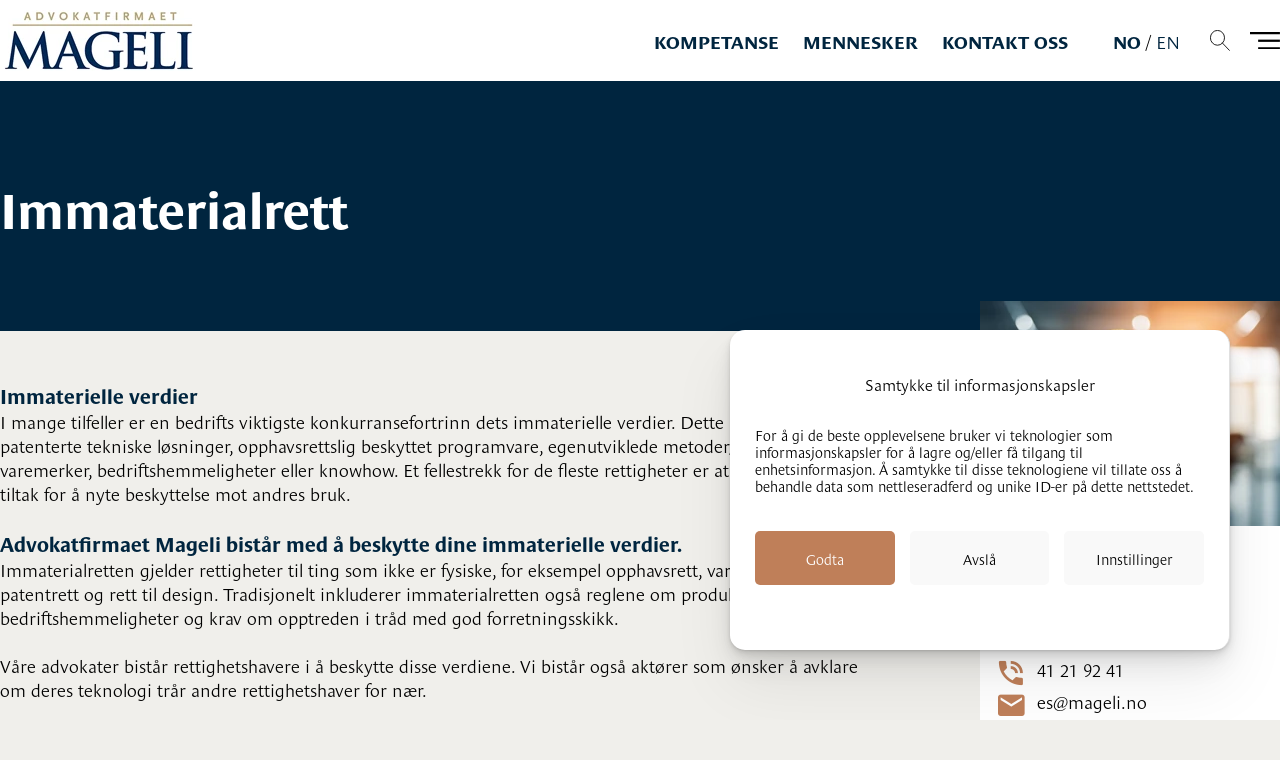

--- FILE ---
content_type: text/html
request_url: https://mageli.no/fagomr%C3%A5der/immaterialrett
body_size: 32222
content:
<!DOCTYPE html><html lang="no"><head><!--
    ____            _   _            _   
   |  _ \  ___  ___| |_(_)_ __   ___| |_ 
   | | | |/ _ \/ __| __| | '_ \ / _ \ __|
   | |_| |  __/\__ \ |_| | | | |  __/ |_ 
   |____/ \___||___/\__|_|_| |_|\___|\__|

© 2000-2026 Destino AS. All rights reserved.

-->
<meta http-equiv="Content-Type" content="text/html; charset=utf-8">
<meta name="robots" content="index, follow">
<meta name="SKYPE_TOOLBAR" content="SKYPE_TOOLBAR_PARSER_COMPATIBLE">
<meta name="format-detection" content="telephone=no">
<meta name="description" content="Intellectual property law - we provide legal assistance for patented solutions, copyright, proprietary concepts, trademarks, corporate competence and know-how >>">
<meta name="viewport" content="width=device-width, initial-scale=1">
<meta property="og:locale" content="nb_no">
<meta property="og:url" content="https://mageli.no/fagomr%c3%a5der/immaterialrett">
<meta property="og:type" content="website">
<meta property="og:title" content="Intellectual property law ">
<meta property="og:description" content="Intellectual property law - we provide legal assistance for patented solutions, copyright, proprietary concepts, trademarks, corporate competence and know-how &gt;&gt;">
<meta property="og:image" content="https://mageli.no/Fotograf_beate_willumsen_TIL%20WEB_2500px_lengste%20side-6065.jpg?w=1200&w=1200&h=800">
<meta property="og:image:width" content="1200">
<meta property="og:image:height" content="800">
<meta property="twitter:card" content="summary">
<meta property="twitter:title" content="Intellectual property law ">
<meta property="twitter:description" content="Intellectual property law - we provide legal assistance for patented solutions, copyright, proprietary concepts, trademarks, corporate competence and know-how >>">
<meta property="twitter:image" content="https://mageli.no/Fotograf_beate_willumsen_TIL%20WEB_2500px_lengste%20side-6065.jpg?w=1200">
<meta name="thumbnail" content="https://mageli.no/Fotograf_beate_willumsen_TIL%20WEB_2500px_lengste%20side-6065.jpg?w=1000&h=1000">
<link href="/Favicon.ico" rel="icon">
<script type="application/ld+json">{"@context":"https://schema.org","@type":"Article","headline":"Immaterialrett","image":["https://mageli.no/Fotograf_beate_willumsen_TIL%20WEB_2500px_lengste%20side-6065.jpg?w=1000&h=1000"],"dateModified":"2026-01-18T17:04:00.1473532+01:00"}</script>
<script type="application/ld+json">{"@context":"https://schema.org","@type":"BreadcrumbList","itemListElement":[{"@type":"ListItem","position":1,"name":"no","item":"https://mageli.no/no"},{"@type":"ListItem","position":2,"name":"Fagområder","item":"https://mageli.no/fagomr%c3%a5der"},{"@type":"ListItem","position":3,"name":"Immaterialrett","item":"https://mageli.no/fagomr%c3%a5der/immaterialrett"}]}</script>
<link rel="preload" href="/f/l1_lemosa-bol-1_pro_ws_z01-32e57a3e.woff" as="font" type="font/woff" crossOrigin="anonymous">
<link rel="preload" href="/f/l1_lemosa-lig-1_pro_ws_z01-2deed7d7.woff" as="font" type="font/woff" crossOrigin="anonymous">
<link rel="preload" href="/r/icons/materialdesignicons.woff?v=6384964578" as="font" type="font/woff" crossOrigin="anonymous">
<link rel="alternate" href="https://mageli.no/fagomr%c3%a5der/immaterialrett" hreflang="no"><link href="/r/destinetmap/destinetmap.css?v=6384964578" rel="stylesheet" type="text/css" />
<style>article,aside,details,figcaption,figure,footer,header,hgroup,main,nav,section,summary{display:block}audio,canvas,video{display:inline-block}audio:not([controls]){display:none;height:0}[hidden]{display:none}html{font-family:sans-serif;-webkit-text-size-adjust:100%;-ms-text-size-adjust:100%}body{margin:0}*:focus{outline:thin dotted}*:focus:not(:focus-visible){outline:0}*:focus-visible{outline:thin dotted}input[type="radio"]:focus-visible{outline:0}input[type="radio"]:focus-visible+label{outline:thin dotted}input[type="checklist"]:focus-visible{outline:0}input[type="checklist"]:focus-visible+label{outline:thin dotted}input[type="checkbox"]:focus-visible{outline:0}input[type="checkbox"]:focus-visible+label{outline:thin dotted}a:active,a:hover{outline:0}h1{font-size:2em;margin:.67em 0}abbr[title]{border-bottom:1px dotted}b,strong{font-weight:bold}dfn{font-style:italic}hr{-moz-box-sizing:content-box;box-sizing:content-box;height:0}mark{background:#ff0;color:#000}code,kbd,pre,samp{font-family:monospace,serif;font-size:1em}pre{white-space:pre-wrap}small{font-size:80%}sub,sup{font-size:75%;line-height:0;position:relative;vertical-align:baseline}sup{top:-.5em}sub{bottom:-.25em}img{border:0}svg:not(:root){overflow:hidden}figure{margin:0}fieldset{border:1px solid #c0c0c0;margin:0 2px;padding:.35em .625em .75em}legend{border:0;padding:0}button,input,select,textarea{font-family:inherit;font-size:100%;margin:0}button,input{line-height:normal}button,select{text-transform:none}button,html input[type="button"],input[type="reset"],input[type="submit"]{-webkit-appearance:button;cursor:pointer}button[disabled],html input[disabled]{cursor:default}input[type="checkbox"],input[type="radio"]{box-sizing:border-box;padding:0}input[type="search"]{-webkit-appearance:textfield;-moz-box-sizing:content-box;-webkit-box-sizing:content-box;box-sizing:content-box}input[type="search"]::-webkit-search-cancel-button,input[type="search"]::-webkit-search-decoration{-webkit-appearance:none}button::-moz-focus-inner,input::-moz-focus-inner{border:0;padding:0}textarea{overflow:auto;vertical-align:top}table{border-collapse:collapse;border-spacing:0}#xmain{position:relative;height:100%;display:block;margin-left:0;margin-top:0}#xmain.xcp{position:relative;display:block;margin-top:53px}#xmain.xcpleft{margin-left:24px}#xbl{width:50%;height:100%;float:left}#xbr{width:50%;height:100%;float:right}#xbli{position:relative;display:block;height:100%}#xbri{position:relative;display:block;height:100%}#xcenter{position:relative;height:100%;top:0;margin-left:auto;margin-right:auto}#xml{position:absolute;top:0;height:100%}#xcontent{position:absolute;height:100%;top:0}#xheaders{display:block}#xfooters{display:block}#xmr{position:absolute;top:0;height:100%}#xfullfooters{position:relative;width:100%}#xcol1{position:absolute;top:0;left:0;right:0}#xcol2{position:absolute;top:0;left:0;right:0}#xcol3{position:absolute;top:0;left:0;right:0}#xcols{position:relative}#xcols{height:100%}#xmain{height:100%}#xmobileback{position:absolute;top:0;left:0;right:0;background-size:100%;height:100%;background-repeat:no-repeat;z-index:-1}tr.xlayoutforce{height:0;max-height:0}tr.xlayoutforce td{height:0;max-height:0}div.HTML div.xpmp ul{list-style-type:disc;margin:0 0 0 40px;padding:0}div.HTML div.xpmp ol{list-style-type:decimal;margin:0 0 0 40px;padding:0}div.HTML div.xpmp strong,div.HTML div.xpmp body,div.HTML div.xpmp b{font-weight:bold}.jsfallback{display:none}span.skype_pnh_container{display:none !important}span.skype_pnh_print_container{display:inline !important}span.skype_pnh_container{display:none !important}span.skype_pnh_print_container{display:inline !important}.ModuleMessage{margin:0;padding:10px;border:1px solid #000;text-align:center;overflow:hidden;border-radius:6px}h1.h,h2.h,h3.h,h4.h,h5.h,h6.h,h7.h{display:none}#login{display:block;width:250px;padding:20px;background-color:#595959;border:2px solid #ccc;color:#ccc;font-family:"Arial";border-radius:6px}#login a:link,#login a:visited{color:#a0a0a0;font-family:"Arial";text-decoration:none;font-size:12px}#login a.loginlogo:link{background-image:url(/r/admin/loginlogo.png);background-repeat:no-repeat;width:100%;display:block;background-position:center center;height:35px;margin-bottom:20px}#login input.loginUsername,#login input.loginPassword{display:block;font-family:"Arial";font-size:12px;width:100%}#login input.loginSubmit{float:right;height:25px;line-height:20px;cursor:pointer;padding:0 10px 0 10px;font-size:12px;margin-right:-5px}#login label{position:absolute;top:5px;left:5px;color:#aaa;font-size:10px;font-family:"Arial"}#login h1{margin:0 0 10px 0;padding:0;font-family:"Arial";color:#ccc;font-size:24px}a:active{outline:none}table.xlayout{border-collapse:collapse;margin:0;padding:0}table.xlayout tr.xlrow{margin:0;padding:0}table.xlayout td.xlcol{margin:0;padding:0}.FormTable,.FormTable input.text,.FormTable textarea{width:100%}.FormTable th{text-align:left;font-weight:bold;padding-left:3px}.FormTable td{padding-left:3px !important}a.ui-state-highlight{height:auto;width:auto}img.ui-datepicker-trigger{margin-left:5px;cursor:pointer}#ui-datepicker-div{font-size:12px;background-color:#fff;border:1px solid #000;z-index:2 !important}.ui-datepicker{width:17em;padding:.2em .2em 0;display:none}.ui-datepicker .ui-datepicker-header{position:relative;padding:.2em 0}.ui-datepicker .ui-datepicker-prev,.ui-datepicker .ui-datepicker-next{position:absolute;top:2px;width:1.8em;height:1.8em}.ui-datepicker .ui-datepicker-prev-hover,.ui-datepicker .ui-datepicker-next-hover{top:1px}.ui-datepicker .ui-datepicker-prev{left:2px}.ui-datepicker .ui-datepicker-next{right:2px}.ui-datepicker .ui-datepicker-prev-hover{left:1px}.ui-datepicker .ui-datepicker-next-hover{right:1px}.ui-datepicker .ui-datepicker-prev span,.ui-datepicker .ui-datepicker-next span{display:block;position:absolute;left:50%;margin-left:-8px;top:50%;margin-top:-8px}.ui-datepicker .ui-datepicker-title{margin:0 2.3em;line-height:1.8em;text-align:center}.ui-datepicker .ui-datepicker-title select{font-size:1em;margin:1px 0}.ui-datepicker select.ui-datepicker-month-year{width:100%}.ui-datepicker select.ui-datepicker-month,.ui-datepicker select.ui-datepicker-year{width:49%}.ui-datepicker table{width:100%;font-size:.9em;border-collapse:collapse;margin:0 0 .4em}.ui-datepicker th{padding:.7em .3em;text-align:center;font-weight:bold;border:0}.ui-datepicker td{border:0;padding:1px}.ui-datepicker td span,.ui-datepicker td a{display:block;padding:.2em;text-align:right;text-decoration:none}.ui-datepicker .ui-datepicker-buttonpane{background-image:none;margin:.7em 0 0 0;padding:0 .2em;border-left:0;border-right:0;border-bottom:0}.ui-datepicker .ui-datepicker-buttonpane button{float:right;margin:.5em .2em .4em;cursor:pointer;padding:.2em .6em .3em .6em;width:auto;overflow:visible}.ui-datepicker .ui-datepicker-buttonpane button.ui-datepicker-current{float:left}.ui-datepicker.ui-datepicker-multi{width:auto}.ui-datepicker-multi .ui-datepicker-group{float:left}.ui-datepicker-multi .ui-datepicker-group table{width:95%;margin:0 auto .4em}.ui-datepicker-multi-2 .ui-datepicker-group{width:50%}.ui-datepicker-multi-3 .ui-datepicker-group{width:33.3%}.ui-datepicker-multi-4 .ui-datepicker-group{width:25%}.ui-datepicker-multi .ui-datepicker-group-last .ui-datepicker-header{border-left-width:0}.ui-datepicker-multi .ui-datepicker-group-middle .ui-datepicker-header{border-left-width:0}.ui-datepicker-multi .ui-datepicker-buttonpane{clear:left}.ui-datepicker-row-break{clear:both;width:100%;font-size:0}.ui-datepicker-rtl{direction:rtl}.ui-datepicker-rtl .ui-datepicker-prev{right:2px;left:auto}.ui-datepicker-rtl .ui-datepicker-next{left:2px;right:auto}.ui-datepicker-rtl .ui-datepicker-prev:hover{right:1px;left:auto}.ui-datepicker-rtl .ui-datepicker-next:hover{left:1px;right:auto}.ui-datepicker-rtl .ui-datepicker-buttonpane{clear:right}.ui-datepicker-rtl .ui-datepicker-buttonpane button{float:left}.ui-datepicker-rtl .ui-datepicker-buttonpane button.ui-datepicker-current{float:right}.ui-datepicker-rtl .ui-datepicker-group{float:right}.ui-datepicker-rtl .ui-datepicker-group-last .ui-datepicker-header{border-right-width:0;border-left-width:1px}.ui-datepicker-rtl .ui-datepicker-group-middle .ui-datepicker-header{border-right-width:0;border-left-width:1px}:root .alert-message,:root .btn{border-radius:0}.module-message{display:block;border-top:1px solid #535353;border-left:1px solid #535353;border-bottom:1px solid #000;border-right:1px solid #000;padding:5px;color:#fff;background-color:#343434;font-family:Arial,verdana,helvetica,sans-serif;font-size:10px}.btn.danger,.alert-message.danger,.btn.error,.alert-message.error{background-color:#c43c35;background-repeat:repeat-x;background-image:-webkit-gradient(linear,left top,left bottom,color-stop(0%,#ee5f5b),color-stop(100%,#c43c35));background-image:-webkit-linear-gradient(top,#ee5f5b,#c43c35);background-image:linear-gradient(to top,#ee5f5b,#c43c35);text-shadow:0 -1px 0 rgba(0,0,0,.25);border-color:#c43c35 #c43c35 #882a25;border-color:rgba(0,0,0,.1) rgba(0,0,0,.1) rgba(0,0,0,.25)}.btn.success,.alert-message.success{background-color:#57a957;background-repeat:repeat-x;background-image:-webkit-gradient(linear,left top,left bottom,color-stop(0%,#62c462),color-stop(100%,#57a957));background-image:-webkit-linear-gradient(top,#62c462,#57a957);background-image:linear-gradient(to top,#62c462,#57a957);text-shadow:0 -1px 0 rgba(0,0,0,.25);border-color:#57a957 #57a957 #3d773d;border-color:rgba(0,0,0,.1) rgba(0,0,0,.1) rgba(0,0,0,.25)}.btn.info,.alert-message.info{background-color:#339bb9;background-repeat:repeat-x;background-image:-webkit-gradient(linear,left top,left bottom,color-stop(0%,#5bc0de),color-stop(100%,#339bb9));background-image:-webkit-linear-gradient(top,#5bc0de,#339bb9);background-image:linear-gradient(to top,#5bc0de,#339bb9);text-shadow:0 -1px 0 rgba(0,0,0,.25);border-color:#339bb9 #339bb9 #22697d;border-color:rgba(0,0,0,.1) rgba(0,0,0,.1) rgba(0,0,0,.25)}.alert-message{font-size:12px;position:relative;padding:7px 15px;margin-bottom:18px;color:#404040;background-color:#eedc94;background-repeat:repeat-x;background-image:-webkit-gradient(linear,left top,left bottom,color-stop(0%,#fceec1),color-stop(100%,#eedc94));background-image:-webkit-linear-gradient(top,#fceec1,#eedc94);background-image:linear-gradient(to top,#fceec1,#eedc94);text-shadow:0 -1px 0 rgba(0,0,0,.25);border-color:#eedc94 #eedc94 #e4c652;border-color:rgba(0,0,0,.1) rgba(0,0,0,.1) rgba(0,0,0,.25);text-shadow:0 1px 0 rgba(255,255,255,.5);border-width:1px;border-style:solid;border-radius:4px;box-shadow:inset 0 1px 0 rgba(255,255,255,.25)}.alert-message .close{margin-top:1px;*margin-top:0}.alert-message a{font-weight:bold;color:#404040}.alert-message.danger p a,.alert-message.error p a,.alert-message.success p a,.alert-message.info p a{color:#fff}.alert-message h5{line-height:18px}.alert-message p{margin-bottom:0}.alert-message div{margin-top:5px;margin-bottom:2px}.alert-message .btn{box-shadow:0 1px 0 rgba(255,255,255,.25)}.alert-message.block-message{background-image:none;background-color:#fdf5d9;padding:14px;border-color:#fceec1;box-shadow:none}.alert-message.block-message ul,.alert-message.block-message p{margin-right:30px}.alert-message.block-message ul{margin-bottom:0}.alert-message.block-message li{color:#404040}.alert-message.block-message .alert-actions{margin-top:5px}.alert-message.block-message.error,.alert-message.block-message.success,.alert-message.block-message.info{color:#404040;text-shadow:0 1px 0 rgba(255,255,255,.5)}.alert-message.block-message.error{background-color:#fddfde;border-color:#fbc7c6}.alert-message.block-message.success{background-color:#d1eed1;border-color:#bfe7bf}.alert-message.block-message.info{background-color:#ddf4fb;border-color:#c6edf9}.alert-message.block-message.danger p a,.alert-message.block-message.error p a,.alert-message.block-message.success p a,.alert-message.block-message.info p a{color:#fff}.alert{padding:8px 35px 8px 14px;margin-bottom:20px;color:#c09853;text-shadow:0 1px 0 rgba(255,255,255,.5);background-color:#fcf8e3;border:1px solid #fbeed5;border-radius:4px}.alert h4{margin:0}.alert .close{position:relative;top:-2px;right:-21px;line-height:20px}.alert-success{color:#468847;background-color:#dff0d8;border-color:#d6e9c6}.alert-danger,.alert-error{color:#b94a48;background-color:#f2dede;border-color:#eed3d7}.alert-info{color:#3a87ad;background-color:#d9edf7;border-color:#bce8f1}.alert-block{padding-top:14px;padding-bottom:14px}.alert-block>p,.alert-block>ul{margin-bottom:0}.alert-block p+p{margin-top:5px}#xcbrowser{position:fixed;top:0;left:0;right:0;bottom:0;z-index:10997;width:100%}#xcbrowser h1{font-size:18px}#xcbrowser .xcbrowserbox{position:relative;margin:3% auto auto auto;background-color:#fff;z-index:10999;width:500px;height:300px;border:2px solid #b0b0b0;border-radius:6px;padding:30px}.FormLabel{margin-bottom:7px;font-weight:bold}.FormContainer{float:left;margin-bottom:4px;width:100%}.FormFieldFullWidth{width:100%}.FormFieldFloat{float:left}.FormContainerFloat{float:left;width:auto}input,textarea{box-sizing:border-box}.search_result_paging{margin-top:20px}.search_result_paging .match{font-weight:bold}.search_result_paging .summary{margin-top:5px}.search_result_none{font-weight:bold}.clear{clear:both}.NewsTitle{font-weight:bold}.NewsImage{margin-bottom:10px;margin-right:10px}.NewsArticleImage{margin-bottom:10px}.NewsDate,.NewsTeaser,.NewsText,.NewsBack,.NewReadmore{margin-bottom:2px}.hideonempty:empty{display:none}.unread{position:relative}.unread:before{color:#fff;display:block;position:absolute;right:0;background-color:#dc0d17;box-shadow:0 1px 1px rgba(0,0,0,.7);border-radius:2px;background-image:-webkit-gradient(linear,center top,center bottom,from(#fa3c45),to(#dc0d17));background-image:-webkit-linear-gradient(#fa3c45,#dc0d17);background-image:linear-gradient(#fa3c45,#dc0d17);color:#fff;min-height:13px;padding:1px 3px;text-shadow:0 -1px 0 rgba(0,0,0,.4);-webkit-background-clip:padding-box;display:inline-block;font-family:'Helvetica Neue',Helvetica,sans-serif;font-size:10px;-webkit-font-smoothing:subpixel-antialiased;line-height:normal}a.fai:link,.fai{font-family:"FontAwesome";display:inline-block;font:normal;font-size:inherit;text-rendering:auto;-webkit-font-smoothing:antialiased;-moz-osx-font-smoothing:grayscale}.hovermodule{position:relative;display:block}.hovermodule>div.normal{width:100%;position:static;opacity:1}.hovermodule>div.hover{width:100%;position:absolute;top:0;opacity:0}.hovermodule:hover>div.normal{opacity:0}.hovermodule:hover>div.hover{opacity:1}.hovermodule:focus>div.hover{opacity:1}@media print{.no-print{display:none !important}.print-break-before{page-break-before:always}.print-break-after{page-break-after:always}.print-no-break{break-inside:avoid}}.fadeinup{animation:fadeInUp 1s}@keyframes fadeInUp{0%{opacity:0;transform:translateY(20px)}100%{opacity:1;transform:translateY(0)}}.fadeinleft{animation:fadeInLeft 1s}@keyframes fadeInLeft{0%{opacity:0;transform:translateX(-20px)}100%{opacity:1;transform:translateX(0)}}.fadeinright{animation:fadeInRight 1s}@keyframes fadeInRight{0%{opacity:0;transform:translateX(20px)}100%{opacity:1;transform:translateX(0)}}.fadeindown{animation:fadeInDown 1s}@keyframes fadeInDown{0%{opacity:0;transform:translateY(-20px)}100%{opacity:1;transform:translateY(0)}}.lazyfade{animation:lazyfadein 1s}@keyframes lazyfadein{from{opacity:0}to{opacity:1}}.destinetiframe{display:block}fieldset{border:0;padding:0;margin:0;-webkit-margin-start:0;-webkit-margin-end:0;-webkit-padding-before:0;-webkit-padding-start:0;-webkit-padding-end:0;-webkit-padding-after:0}table.reset{margin:0;padding:0;border-spacing:0;border-color:transparent;border:0}table.reset>tbody>tr>td,table.reset>thread>tr>td,table.reset>tbody>tr{margin:0;padding:0;border-spacing:0;border:0}ul.reset,ul.reset>li{margin:0;padding:0;border:0;list-style:none}h1,h2,h3,h4,h5,h6,.Heading p{border:0;margin:0;padding:0}.HTML ul li{list-style-type:disc}.mdi{font-family:"Material-Design-Icons";display:inline-block;font:normal;font-size:inherit;text-rendering:auto;-webkit-font-smoothing:antialiased;-moz-osx-font-smoothing:grayscale}a.anchor{display:block;position:relative;visibility:hidden}.animateall{transition:all .8s;-webkit-transition:all .8s}table.mtable{width:100%;table-layout:fixed}table.mtable div.img{position:relative;width:100%;height:110px;background-position:50% 50%;background-repeat:no-repeat;background-size:cover;padding:90px 0 0 0;text-align:center;border:solid 1px #ccc}table.mtable td{vertical-align:top}table.mtable span.mdi{font-size:42px;color:#fff;text-align:center;margin:0 10px 0 10px;opacity:60;text-shadow:-1px -1px 0 #ccc,1px -1px 0 #ccc,-1px 1px 0 #ccc,1px 1px 0 #ccc;cursor:pointer}table.mtable span.mdi:hover{color:#ddd}button.clear{width:100%;background-color:transparent;border:none;margin:0;padding:0;cursor:pointer}input:required:invalid,input:focus:invalid{background-image:url([data-uri]);background-position:right top;background-repeat:no-repeat}input:required:valid{background-image:url([data-uri]);background-position:right top;background-repeat:no-repeat}.mtabletrigger{font-style:normal;font-size:200%;cursor:pointer}#pleasewait{position:fixed;z-index:1000;top:0;left:0;height:100%;width:100%;background:rgba(255,255,255,.8) url("/r/view/loading.svg") 50% 50% no-repeat}.filelabel{cursor:pointer;display:inline-block;border:solid 1px #666;padding:5px;margin-bottom:10px}.filelabelplaceholder{color:#aaa}.xpmflex{display:-ms-flexbox;display:-webkit-box;display:-webkit-flex;display:flex;flex-wrap:wrap;-webkit-flex-wrap:wrap;-ms-flex-wrap:wrap}.xpmflexcenter{align-items:center}.xpmflexend{align-items:end}h{background-color:#ffd800}hdiv{background-color:#fff;padding:10px;border-radius:20px;position:absolute;right:20px;bottom:20px;font-size:12px;font-family:arial}#watermark{opacity:.3;position:fixed;bottom:50px;right:50px;z-index:999999;width:200px}/*This CSS resource incorporates links to font software which isthe valuable copyrighted property of Monotype Imaging and/orits suppliers. You may not attempt to copy, install, redistribute, convert,modify or reverse engineer this font software. Please contact Monotype Imagingwith any questions regarding Web Fonts:  http://webfonts.fonts.com*/ @font-face {     font-family: "fontsdotcom1119390";     src: url("/r/fontsdotcom/1119390.woff?v=6366328338") format("woff");     font-weight: normal;      font-style: normal;     font-display: swap; }  @font-face {     font-family: "fontsdotcom692276";     src: url("/r/fontsdotcom/692276.woff?v=6348703129") format("woff");     font-weight: normal;      font-style: normal;     font-display: swap; }  @font-face {     font-family: "fontsdotcom692270";     src: url("/r/fontsdotcom/692270.woff?v=6348703129") format("woff");     font-weight: normal;      font-style: normal;     font-display: swap; }  @font-face {     font-family: "fontsdotcom1119384";     src: url("/r/fontsdotcom/1119384.woff?v=6366328338") format("woff");     font-weight: normal;      font-style: normal;     font-display: swap; } 
@font-face {
    font-family: "l1_lemosa-bol-1_pro_ws_z01-32e57a3e";
    src: url("/f/l1_lemosa-bol-1_pro_ws_z01-32e57a3e.woff") format("woff");
    font-weight: normal; 
    font-style: normal;
    font-display: swap;
} 

@font-face {
    font-family: "l1_lemosa-lig-1_pro_ws_z01-2deed7d7";
    src: url("/f/l1_lemosa-lig-1_pro_ws_z01-2deed7d7.woff") format("woff");
    font-weight: normal; 
    font-style: normal;
    font-display: swap;
} 
@font-face {
    font-family:"Material-Design-Icons";
    src:url("/r/icons/materialdesignicons.woff?v=6384964578") format("woff");
    font-weight:normal;
    font-style:normal;
    font-display: swap;
}
.font100001 , .Normal { font-family:"l1_lemosa-lig-1_pro_ws_z01-2deed7d7";font-size:18px;line-height:24px;color: #000000;font-weight:normal;text-decoration:none;font-style:normal;text-transform:none; } a.font100002, a.font100002:link, a.font100002,.font100002 a, .font100002 a:link , a > span.font100002 , a:link > span.font100002 , a, a:link , a.font100002:visited, .font100002 a:visited , a:visited > span.font100002 , a:visited { font-family:"l1_lemosa-bol-1_pro_ws_z01-32e57a3e";font-size:18px;line-height:24px;color: #000000;font-weight:normal;text-decoration:none;font-style:normal;text-transform:none; } a.font100002:active, .font100002 a:active, a:active > span.font100002 , a:active { font-family:inherit;font-size:18px;line-height:24px;color: #c68356;font-weight:bold;text-decoration:none;font-style:normal;text-transform:none;} a.font100002:hover, .font100002 a:hover, a.font100002:focus, .font100002 a:focus, a:hover > span.font100002 , a:hover, a:focus { font-family:inherit;font-size:18px;line-height:24px;color: #c68356;font-weight:normal;text-decoration:underline;font-style:normal;text-transform:none;} .font2102698544 { font-family:"l1_lemosa-bol-1_pro_ws_z01-32e57a3e";font-size:18px;line-height:24px;color: #000000;font-weight:normal;text-decoration:none;font-style:normal;text-transform:none; } a.font2102698544, a.font2102698544:link, a.font2102698544,.font2102698544 a, .font2102698544 a:link , a > span.font2102698544 , a:link > span.font2102698544 , a.font2102698544:visited, .font2102698544 a:visited , a:visited > span.font2102698544 { font-family:inherit;font-size:18px;line-height:24px;color: #000000;font-weight:normal;text-decoration:none;font-style:normal;text-transform:none; } a.font2102698544:active, .font2102698544 a:active, a:active > span.font2102698544 { font-family:inherit;font-size:18px;line-height:24px;color: #c68356;font-weight:bold;text-decoration:none;font-style:normal;text-transform:none;} a.font2102698544:hover, .font2102698544 a:hover, a.font2102698544:focus, .font2102698544 a:focus, a:hover > span.font2102698544 { font-family:inherit;font-size:18px;line-height:24px;color: #c68356;font-weight:normal;text-decoration:underline;font-style:normal;text-transform:none;} .font1962792178 { font-family:"l1_lemosa-lig-1_pro_ws_z01-2deed7d7";font-size:16px;line-height:24px;color: #ffffff;font-weight:normal;text-decoration:none;font-style:normal;text-transform:none; } a.font1962792178, a.font1962792178:link, a.font1962792178,.font1962792178 a, .font1962792178 a:link , a > span.font1962792178 , a:link > span.font1962792178 , a.font1962792178:visited, .font1962792178 a:visited , a:visited > span.font1962792178 { font-family:"l1_lemosa-lig-1_pro_ws_z01-2deed7d7";font-size:16px;line-height:24px;color: #829ea4;font-weight:normal;text-decoration:none;font-style:normal;text-transform:none; } a.font1962792178:active, .font1962792178 a:active, a:active > span.font1962792178 { font-family:"l1_lemosa-lig-1_pro_ws_z01-2deed7d7";font-size:16px;line-height:24px;color: #ffffff;font-weight:bold;text-decoration:none;font-style:normal;text-transform:none;} a.font1962792178:hover, .font1962792178 a:hover, a.font1962792178:focus, .font1962792178 a:focus, a:hover > span.font1962792178 { font-family:"l1_lemosa-lig-1_pro_ws_z01-2deed7d7";font-size:16px;line-height:24px;color: #829ea4;font-weight:normal;text-decoration:underline;font-style:normal;text-transform:none;} .font1849398077 { font-family:"l1_lemosa-bol-1_pro_ws_z01-32e57a3e";font-size:35px;line-height:1.4em;color: #00253f;font-weight:normal;text-decoration:none;font-style:normal;text-transform:capitalize; } a.font1849398077, a.font1849398077:link, a.font1849398077,.font1849398077 a, .font1849398077 a:link , a > span.font1849398077 , a:link > span.font1849398077 , a.font1849398077:visited, .font1849398077 a:visited , a:visited > span.font1849398077 { font-family:inherit;font-size:35px;line-height:1.4em;color: #ffffff;font-weight:normal;text-decoration:none;font-style:normal;text-transform:capitalize; } a.font1849398077:active, .font1849398077 a:active, a:active > span.font1849398077 { font-family:inherit;font-size:35px;line-height:1.4em;color: #ffffff;font-weight:normal;text-decoration:underline;font-style:normal;text-transform:capitalize;} a.font1849398077:hover, .font1849398077 a:hover, a.font1849398077:focus, .font1849398077 a:focus, a:hover > span.font1849398077 { font-family:inherit;font-size:35px;line-height:1.4em;color: #ffffff;font-weight:normal;text-decoration:none;font-style:normal;text-transform:capitalize;} .font1922166630 , a.font1922166630:link , a.font1922166630:visited , a.font1922166630 a:link , a.font1922166630 a:visited { font-family:"l1_lemosa-lig-1_pro_ws_z01-2deed7d7";font-size:25px;line-height:1.4em;color: #000000;font-weight:normal;text-decoration:none;font-style:normal;text-transform:none; } .font488467243 , a.font488467243:link , a.font488467243:visited , a.font488467243 a:link , a.font488467243 a:visited { font-family:"l1_lemosa-bol-1_pro_ws_z01-32e57a3e";font-size:25px;line-height:1.4em;color: #c68356;font-weight:normal;text-decoration:none;font-style:normal;text-transform:none; } .font100004 , a.font100004:link , a.font100004:visited , a.font100004 a:link , a.font100004 a:visited { font-family:"l1_lemosa-lig-1_pro_ws_z01-2deed7d7";font-size:12px;line-height:100%;color: #000;font-weight:bold;text-decoration:none;font-style:normal;text-transform:none; } .font200001 , a.font200001:link , a.font200001:visited , a.font200001 a:link , a.font200001 a:visited { font-family:"l1_lemosa-bol-1_pro_ws_z01-32e57a3e";font-size:50px;line-height:1.4em;color: #00253f;font-weight:normal;text-decoration:none;font-style:normal;text-transform:none; } .font200002 , a.font200002:link , a.font200002:visited , a.font200002 a:link , a.font200002 a:visited { font-family:"l1_lemosa-bol-1_pro_ws_z01-32e57a3e";font-size:30px;line-height:35px;color: #00253f;font-weight:normal;text-decoration:none;font-style:normal;text-transform:none; } .font1322758987 , a.font1322758987:link , a.font1322758987:visited , a.font1322758987 a:link , a.font1322758987 a:visited { font-family:"l1_lemosa-bol-1_pro_ws_z01-32e57a3e";font-size:20px;line-height:28px;color: #00253f;font-weight:normal;text-decoration:none;font-style:normal;text-transform:none; } .font1762572772 { font-family:"l1_lemosa-bol-1_pro_ws_z01-32e57a3e";font-size:12px;line-height:22px;color: #ddd0ad;font-weight:normal;text-decoration:none;font-style:normal;text-transform:none; } a.font1762572772, a.font1762572772:link, a.font1762572772,.font1762572772 a, .font1762572772 a:link , a > span.font1762572772 , a:link > span.font1762572772 , a.font1762572772:visited, .font1762572772 a:visited , a:visited > span.font1762572772 { font-family:inherit;font-size:12px;line-height:22px;color: #ddd0ad;font-weight:normal;text-decoration:none;font-style:normal;text-transform:none; } a.font1762572772:active, .font1762572772 a:active, a:active > span.font1762572772 { font-family:"fontsdotcom692270";font-size:12px;line-height:22px;color: #ffffff;font-weight:bold;text-decoration:none;font-style:normal;text-transform:none;} a.font1762572772:hover, .font1762572772 a:hover, a.font1762572772:focus, .font1762572772 a:focus, a:hover > span.font1762572772 { font-family:"fontsdotcom692270";font-size:12px;line-height:22px;color: #ffffff;font-weight:bold;text-decoration:none;font-style:normal;text-transform:none;} .font1507715909 , a.font1507715909:link , a.font1507715909:visited , a.font1507715909 a:link , a.font1507715909 a:visited { font-family:"l1_lemosa-bol-1_pro_ws_z01-32e57a3e";font-size:25px;line-height:100%;color: #00253f;font-weight:normal;text-decoration:none;font-style:normal;text-transform:none; } .font638169614 { font-family:"l1_lemosa-bol-1_pro_ws_z01-32e57a3e";font-size:16px;line-height:24px;color: #414042;font-weight:bold;text-decoration:none;font-style:normal;text-transform:none; } a.font638169614, a.font638169614:link, a.font638169614,.font638169614 a, .font638169614 a:link , a > span.font638169614 , a:link > span.font638169614 , a.font638169614:visited, .font638169614 a:visited , a:visited > span.font638169614 { font-family:inherit;font-size:16px;line-height:24px;color: #000000;font-weight:normal;text-decoration:none;font-style:normal;text-transform:none; } a.font638169614:active, .font638169614 a:active, a:active > span.font638169614 { font-family:"fontsdotcom692270";font-size:16px;line-height:24px;color: #c68356;font-weight:bold;text-decoration:none;font-style:normal;text-transform:none;} a.font638169614:hover, .font638169614 a:hover, a.font638169614:focus, .font638169614 a:focus, a:hover > span.font638169614 { font-family:"fontsdotcom692270";font-size:16px;line-height:24px;color: #000000;font-weight:bold;text-decoration:none;font-style:normal;text-transform:none;} .font537878716 { font-family:"l1_lemosa-lig-1_pro_ws_z01-2deed7d7";font-size:18px;line-height:28px;color: #414042;font-weight:normal;text-decoration:none;font-style:normal;text-transform:none; } a.font537878716, a.font537878716:link, a.font537878716,.font537878716 a, .font537878716 a:link , a > span.font537878716 , a:link > span.font537878716 , a.font537878716:visited, .font537878716 a:visited , a:visited > span.font537878716 { font-family:inherit;font-size:18px;line-height:28px;color: #000000;font-weight:normal;text-decoration:none;font-style:normal;text-transform:none; } a.font537878716:active, .font537878716 a:active, a:active > span.font537878716 { font-family:inherit;font-size:18px;line-height:28px;color: #c68356;font-weight:bold;text-decoration:none;font-style:normal;text-transform:none;} a.font537878716:hover, .font537878716 a:hover, a.font537878716:focus, .font537878716 a:focus, a:hover > span.font537878716 { font-family:inherit;font-size:18px;line-height:28px;color: #c68356;font-weight:normal;text-decoration:none;font-style:normal;text-transform:none;} .font1851755445 { font-family:"l1_lemosa-lig-1_pro_ws_z01-2deed7d7";font-size:16px;line-height:24px;color: #ffffff;font-weight:normal;text-decoration:none;font-style:normal;text-transform:none; } a.font1851755445, a.font1851755445:link, a.font1851755445,.font1851755445 a, .font1851755445 a:link , a > span.font1851755445 , a:link > span.font1851755445 , a.font1851755445:visited, .font1851755445 a:visited , a:visited > span.font1851755445 { font-family:inherit;font-size:16px;line-height:24px;color: #ffffff;font-weight:normal;text-decoration:underline;font-style:normal;text-transform:none; } a.font1851755445:active, .font1851755445 a:active, a:active > span.font1851755445 { font-family:inherit;font-size:16px;line-height:24px;color: #c68356;font-weight:bold;text-decoration:none;font-style:normal;text-transform:none;} a.font1851755445:hover, .font1851755445 a:hover, a.font1851755445:focus, .font1851755445 a:focus, a:hover > span.font1851755445 { font-family:inherit;font-size:16px;line-height:24px;color: #ffffff;font-weight:bold;text-decoration:underline;font-style:normal;text-transform:none;} .font116909752 { font-family:"l1_lemosa-lig-1_pro_ws_z01-2deed7d7";font-size:14px;line-height:24px;color: #ffffff;font-weight:normal;text-decoration:none;font-style:normal;text-transform:none; } a.font116909752, a.font116909752:link, a.font116909752,.font116909752 a, .font116909752 a:link , a > span.font116909752 , a:link > span.font116909752 , a.font116909752:visited, .font116909752 a:visited , a:visited > span.font116909752 { font-family:inherit;font-size:14px;line-height:24px;color: #c7b37f;font-weight:normal;text-decoration:underline;font-style:normal;text-transform:none; } a.font116909752:active, .font116909752 a:active, a:active > span.font116909752 { font-family:"fontsdotcom692270";font-size:14px;line-height:24px;color: #c68356;font-weight:bold;text-decoration:none;font-style:normal;text-transform:none;} a.font116909752:hover, .font116909752 a:hover, a.font116909752:focus, .font116909752 a:focus, a:hover > span.font116909752 { font-family:"fontsdotcom692270";font-size:14px;line-height:24px;color: #c7b37f;font-weight:bold;text-decoration:none;font-style:normal;text-transform:none;} .font1782237574 , a.font1782237574:link , a.font1782237574:visited , a.font1782237574 a:link , a.font1782237574 a:visited { font-family:"l1_lemosa-bol-1_pro_ws_z01-32e57a3e";font-size:24px;line-height:34px;color: #ffffff;font-weight:normal;text-decoration:none;font-style:normal;text-transform:none;text-align:center; } .font376845142 , a.font376845142:link , a.font376845142:visited , a.font376845142 a:link , a.font376845142 a:visited { font-family:"l1_lemosa-bol-1_pro_ws_z01-32e57a3e";font-size:20px;line-height:28px;color: #ffffff;font-weight:normal;text-decoration:none;font-style:normal;text-transform:uppercase; } .font100005 { font-family:"l1_lemosa-bol-1_pro_ws_z01-32e57a3e";font-size:18px;line-height:24px;color: #00253f;font-weight:normal;text-decoration:none;font-style:normal;text-transform:uppercase; } a.font100005, a.font100005:link, a.font100005,.font100005 a, .font100005 a:link , a > span.font100005 , a:link > span.font100005 , a.font100005:visited, .font100005 a:visited , a:visited > span.font100005 { font-family:inherit;font-size:18px;line-height:24px;color: #00253f;font-weight:normal;text-decoration:none;font-style:normal;text-transform:uppercase; } a.font100005:active, .font100005 a:active, a:active > span.font100005 { font-family:inherit;font-size:18px;line-height:24px;color: #00253f;font-weight:bold;text-decoration:none;font-style:normal;text-transform:uppercase;} a.font100005:hover, .font100005 a:hover, a.font100005:focus, .font100005 a:focus, a:hover > span.font100005 { font-family:inherit;font-size:18px;line-height:24px;color: #00253f;font-weight:bold;text-decoration:none;font-style:normal;text-transform:uppercase;} input:required:invalid, input:focus:invalid {
    background-image: 
url(s/mageliv1/i1.png);
background-position: right top;
background-repeat: no-repeat;}

input:required:valid {
    background-image: 
url(s/mageliv1/i2.png);
background-position: right top;
background-repeat: no-repeat;}

/* Select style */
.chosen-container-single .chosen-single div b{display:none !important;}
.chosen-single.chosen-default,
select{
    background-size:25px;
    font-size: 16px;
    font-family: 'l1_lemosa-lig-1_pro_ws_z01-2deed7d7';
    color: #000 !important;
}
.chosen-container-single .chosen-single span{
    height:50px;
    display:flex !important;
    align-items:center;
    }#xpm809621694.big .big { display:block; } #xpm809621694.small .big { display:none; }#xpm809621694.big .small { display:none; } #xpm809621694.small .small { display:block; }#xpm779533405{transition:all .5s;}


#xpm779533405.closed{right:-100% !important;}.xpmmg3250084772 > .flexcolumn0 { display:block; flex: 1 0 calc( 50px ); -ms-flex: 1 0 calc( 50px ); width: calc( 50px ); min-width:0; box-sizing: border-box;  } .xpmmg3250084772 > .flexcolumn1 { display:block; flex: 1 0 calc( 99.98% - 50px ); -ms-flex: 1 0 calc( 99.98% - 50px ); width: calc( 99.98% - 50px ); min-width:0; box-sizing: border-box;  } #xpm546263691 { background-color: #00253f; } #xpm1985203062 { background-color: #c7b37f; } .xpmmg160384521 > .flexcolumn0 { display:block; flex: 1 0 calc( 0% ); -ms-flex: 1 0 calc( 0% ); width: calc( 0% ); min-width:0; box-sizing: border-box;  } .xpmmg160384521 > .flexcolumn1 { display:block; flex: 1 0 calc( 99.98% - 0% - 0% ); -ms-flex: 1 0 calc( 99.98% - 0% - 0% ); width: calc( 99.98% - 0% - 0% ); min-width:0; box-sizing: border-box;  } .xpmmg160384521 > .flexcolumn2 { display:block; flex: 1 0 calc( 0% ); -ms-flex: 1 0 calc( 0% ); width: calc( 0% ); min-width:0; box-sizing: border-box;  } .cookieconsentbar { z-index: 100; } #cookieconsentbar207775964 { width: 500px; position: fixed; right: 50px; bottom: 70px; }#xpm86668619 { background-color: #ffffff; } #group1981322203 { display:block; } #group1981322203:hover { display:block; } #xpm1514868738 { background-color: #ffffff; } #xpm479967604 { background-color: #ffffff; } #group860380749 { display:block; } #group860380749:hover { display:block; } .xpmmg2479417879 > .flexcolumn0 { display:block; flex: 1 0 calc( 200px ); -ms-flex: 1 0 calc( 200px ); width: calc( 200px ); min-width:0; box-sizing: border-box;  } .xpmmg2479417879 > .flexcolumn1 { display:block; flex: 1 0 calc( 99.98% - 200px - 80px - 20px - 20px - 30px - 30px - 20px ); -ms-flex: 1 0 calc( 99.98% - 200px - 80px - 20px - 20px - 30px - 30px - 20px ); width: calc( 99.98% - 200px - 80px - 20px - 20px - 30px - 30px - 20px ); min-width:0; box-sizing: border-box;  } .xpmmg2479417879 > .flexcolumn2 { display:block; flex: 1 0 calc( 80px ); -ms-flex: 1 0 calc( 80px ); width: calc( 80px ); margin-left:20px; min-width:0; box-sizing: border-box;  } .xpmmg2479417879 > .flexcolumn3 { display:block; flex: 1 0 calc( 20px ); -ms-flex: 1 0 calc( 20px ); width: calc( 20px ); margin-left:30px; min-width:0; box-sizing: border-box;  } .xpmmg2479417879 > .flexcolumn4 { display:block; flex: 1 0 calc( 30px ); -ms-flex: 1 0 calc( 30px ); width: calc( 30px ); margin-left:20px; min-width:0; box-sizing: border-box;  } .xpmmg42838588 > .flexcolumn0 { display:block; flex: 1 0 calc( 100px ); -ms-flex: 1 0 calc( 100px ); width: calc( 100px ); margin-left:10px; min-width:0; box-sizing: border-box;  } .xpmmg42838588 > .flexcolumn1 { display:block; flex: 1 0 calc( 99.98% - 100px - 10px - 80px - 20px - 40px - 30px - 40px - 10px ); -ms-flex: 1 0 calc( 99.98% - 100px - 10px - 80px - 20px - 40px - 30px - 40px - 10px ); width: calc( 99.98% - 100px - 10px - 80px - 20px - 40px - 30px - 40px - 10px ); min-width:0; box-sizing: border-box;  } .xpmmg42838588 > .flexcolumn2 { display:block; flex: 1 0 calc( 80px ); -ms-flex: 1 0 calc( 80px ); width: calc( 80px ); min-width:0; box-sizing: border-box;  } .xpmmg42838588 > .flexcolumn3 { display:block; flex: 1 0 calc( 20px ); -ms-flex: 1 0 calc( 20px ); width: calc( 20px ); margin-left:40px; min-width:0; box-sizing: border-box;  } .xpmmg42838588 > .flexcolumn4 { display:block; flex: 1 0 calc( 30px ); -ms-flex: 1 0 calc( 30px ); width: calc( 30px ); margin-left:40px; margin-right:10px; min-width:0; box-sizing: border-box;  } #xpm1686145420 .Search{z-index:99;}#conditional1502627669 { display:block; } #conditional1502627669:hover { display:block; } .spacer1345645061 { height: 20px; } .Search{position:relative;}.searchResults {position:absolute; background:white; border: 1px solid lightgray; display:none}.searchItem {padding: 8px; clear:both;}.searchItem div.image { display:inline-block; width: 64px; height: 64px; float: left; margin: 10px 20px 10px 0px; background-size:contain; background-repeat:no-repeat; } .searchItem:hover {background:lightgray}.searchItem .match{font-weight:bold;}.loader{      background:url(/r/modules/bxslider/images/bx_loader.gif) no-repeat center center;      height: 60px;     width: 173px;}.picture652384548 {width:100%;height:auto;vertical-align: top; }.Menu1231678094 ul{list-style:none; padding: 0; margin:0; white-space: normal}.Menu1231678094 > ul {text-align: right;}.Menu1231678094 > ul > li { display:inline-block}.Menu1231678094 > ul  a span{display:inline-block;line-height:40px;padding:0px 12px 0px 12px; }.Menu1231678094 > ul li:hover > a span{}.Menu1231678094 > ul  a span.s{font-family:inherit;font-size:18px;line-height:24px;color: #00253f;font-weight:bold;text-decoration:none;font-style:normal;text-transform:uppercase;line-height:40px;}#xpm898266058 { cursor: pointer; } .spacer-918701121 { height: 10px; } #xpm1719151067 { cursor: pointer; } .Menu1723148292 ul{list-style:none; padding: 0; margin:0; white-space: normal}.Menu1723148292 > ul  a span{display:block;line-height:initial;padding:0px 0px 0px 0px; }.Menu1723148292 > ul li:hover > a span{}.Menu1723148292 > ul  a span.s{font-family:inherit;font-size:35px;line-height:1.4em;color: #ffffff;font-weight:normal;text-decoration:underline;font-style:normal;text-transform:capitalize;}.Menu1723148292 > ul  .split {height: 10px; width: 100%;}.spacer1878162243 { height: 100px; } .spacer1541802464 { height: 50px; } .xpmmg3957051733 > .flexcolumn0 { display:block; flex: 1 0 calc( 99.98% - 300px - 120px ); -ms-flex: 1 0 calc( 99.98% - 300px - 120px ); width: calc( 99.98% - 300px - 120px ); min-width:0; box-sizing: border-box;  } .xpmmg3957051733 > .flexcolumn1 { display:block; flex: 1 0 calc( 300px ); -ms-flex: 1 0 calc( 300px ); width: calc( 300px ); margin-left:120px; min-width:0; box-sizing: border-box;  } .spacer-1652711419 { height: 100px; } .xpmmg2954920952 > .flexcolumn0 { display:block; width:100%; box-sizing: border-box; } #xpm191572835 { cursor: pointer; } .xpmmg2843666763 > .flexcolumn0 { display:block; flex: 1 0 calc( 32px ); -ms-flex: 1 0 calc( 32px ); width: calc( 32px ); min-width:0; box-sizing: border-box;  } .xpmmg2843666763 > .flexcolumn1 { display:block; flex: 1 0 calc( 99.98% - 32px - 10px ); -ms-flex: 1 0 calc( 99.98% - 32px - 10px ); width: calc( 99.98% - 32px - 10px ); margin-left:10px; min-width:0; box-sizing: border-box;  } #xpm780264680 { cursor: pointer; } #xpm987872072 { cursor: pointer; } #xpm1388083526 { text-align: center; }  #icon1388083526:before { content:"\f36c"; } #icon1388083526 { line-height:100%; font-style:normal !important; -webkit-text-size-adjust: none; color:#bf7f59; }#xpm1333276293 { text-align: center; }  #icon1333276293:before { content:"\f236"; } #icon1333276293 { line-height:100%; font-style:normal !important; -webkit-text-size-adjust: none; color:#bf7f59; }#detail143136042 { display:block; } #detail143136042:hover { display:block; } #xpm1122331094 input {
    background-size: 25px;
    background-position: right 20px center;
    background-repeat: no-repeat;
}#xpm1122331094 { cursor: pointer; } #b1122331094 { white-space:normal;padding: 10px 60px 12px 20px; border: none; background-color: #bf7f59; background-image:url(/Ikoner/readmore-white.svg); background-size: 100%; background-repeat:no-repeat; } #b1122331094:hover {background-color: #00253f; padding: 10px 60px 12px 20px; } #xpm1122331094 { text-align: left; } #xpm1315082371 .listitem:hover{background-color: rgba(60, 82, 89, 0.3);}#xpm1840473720 .listitem:hover{background-color: rgba(60, 82, 89, 0.3);}#xpm1521965813 { width:100%; }#xpm1129317298 { width:100%; }#xpm1521965816 { background-color: #ffffff; } #xpm1521965813 { cursor: pointer; } .xpmmg1922118606 > .flexcolumn0 { display:block; flex: 1 0 calc( 15px ); -ms-flex: 1 0 calc( 15px ); width: calc( 15px ); min-width:0; box-sizing: border-box;  } .xpmmg1922118606 > .flexcolumn1 { display:block; flex: 1 0 calc( 99.98% - 15px - 10px ); -ms-flex: 1 0 calc( 99.98% - 15px - 10px ); width: calc( 99.98% - 15px - 10px ); margin-left:10px; min-width:0; box-sizing: border-box;  } #xpm1521965822 { cursor: pointer; } #xpm1129317301 { background-color: #ffffff; } #xpm1129317298 { cursor: pointer; } #xpm1129317307 { cursor: pointer; } .spacer-833585242 { height: 50px; } .xpmmg2792829616 > .flexcolumn0 { display:block; flex: 1 0 calc( (99.98% - 80% - 10px) / 2 ); -ms-flex: 1 0 calc( (99.98% - 80% - 10px) / 2 ); width: calc( (99.98% - 80% - 10px) / 2 ); min-width:0; box-sizing: border-box;  } .xpmmg2792829616 > .flexcolumn1 { display:block; flex: 1 0 calc( 80% ); -ms-flex: 1 0 calc( 80% ); width: calc( 80% ); margin-left:10px; min-width:0; box-sizing: border-box;  } .xpmmg2792829616 > .flexcolumn2 { display:block; flex: 1 0 calc( (99.98% - 80% - 10px) / 2 ); -ms-flex: 1 0 calc( (99.98% - 80% - 10px) / 2 ); width: calc( (99.98% - 80% - 10px) / 2 ); min-width:0; box-sizing: border-box;  } .spacer-2102354632 { height: 1px; } .xpmmg3349538643 > .flexcolumn0 { display:block; flex: 1 0 calc( (99.98% - 30px - 30px - 30px) / 4 ); -ms-flex: 1 0 calc( (99.98% - 30px - 30px - 30px) / 4 ); width: calc( (99.98% - 30px - 30px - 30px) / 4 ); min-width:0; box-sizing: border-box;  } .xpmmg3349538643 > .flexcolumn1 { display:block; flex: 1 0 calc( (99.98% - 30px - 30px - 30px) / 4 ); -ms-flex: 1 0 calc( (99.98% - 30px - 30px - 30px) / 4 ); width: calc( (99.98% - 30px - 30px - 30px) / 4 ); margin-left:30px; min-width:0; box-sizing: border-box;  } .xpmmg3349538643 > .flexcolumn2 { display:block; flex: 1 0 calc( (99.98% - 30px - 30px - 30px) / 4 ); -ms-flex: 1 0 calc( (99.98% - 30px - 30px - 30px) / 4 ); width: calc( (99.98% - 30px - 30px - 30px) / 4 ); margin-left:30px; min-width:0; box-sizing: border-box;  } .xpmmg3349538643 > .flexcolumn3 { display:block; flex: 1 0 calc( (99.98% - 30px - 30px - 30px) / 4 ); -ms-flex: 1 0 calc( (99.98% - 30px - 30px - 30px) / 4 ); width: calc( (99.98% - 30px - 30px - 30px) / 4 ); margin-left:30px; min-width:0; box-sizing: border-box;  } .xpmmg603808939 > .flexcolumn0 { display:block; flex: 1 0 calc( 50px ); -ms-flex: 1 0 calc( 50px ); width: calc( 50px ); min-width:0; box-sizing: border-box;  } .xpmmg603808939 > .flexcolumn1 { display:block; flex: 1 0 calc( 50px ); -ms-flex: 1 0 calc( 50px ); width: calc( 50px ); margin-left:10px; min-width:0; box-sizing: border-box;  } .xpmmg603808939 > .flexcolumn2 { display:block; flex: 1 0 calc( 50px ); -ms-flex: 1 0 calc( 50px ); width: calc( 50px ); margin-left:10px; min-width:0; box-sizing: border-box;  } .xpmmg603808939 > .flexcolumn3 { display:block; flex: 1 0 calc( 99.98% - 50px - 50px - 10px - 50px - 10px ); -ms-flex: 1 0 calc( 99.98% - 50px - 50px - 10px - 50px - 10px ); width: calc( 99.98% - 50px - 50px - 10px - 50px - 10px ); min-width:0; box-sizing: border-box;  } .picture1580909168 {width:50px;height:50px;vertical-align: top; }.picture1857450120 {width:150px;vertical-align: top; }.spacer-1299862315 { height: 30px; } .xpmmg3183221406 > .flexcolumn0 { display:block; flex: 1 0 calc( 60% ); -ms-flex: 1 0 calc( 60% ); width: calc( 60% ); min-width:0; box-sizing: border-box;  } .xpmmg3183221406 > .flexcolumn1 { display:block; flex: 1 0 calc( 99.98% - 60% ); -ms-flex: 1 0 calc( 99.98% - 60% ); width: calc( 99.98% - 60% ); min-width:0; box-sizing: border-box;  } #wcb.carbonbadge {
    text-align: left !important;
} #mapCanvas1760701254 { height: 300px; } #mapCanvas1760701254 .gm-style-iw div{ overflow:visible !important;} .nowrap {white-space: nowrap; }  #mapCanvas1083656517 { height: 300px; } #mapCanvas1083656517 .gm-style-iw div{ overflow:visible !important;} .nowrap {white-space: nowrap; }  #mapCanvas1091729655 { height: 300px; } #mapCanvas1091729655 .gm-style-iw div{ overflow:visible !important;} .nowrap {white-space: nowrap; } 

#xpm86668619a {
    width: 500px;
    position: fixed;
    right: 50px;
    bottom: 70px;
    z-index: 20;
    box-shadow: 0 1px 2px rgba(0,0,0,0.07), 
                0 2px 4px rgba(0,0,0,0.07), 
                0 4px 8px rgba(0,0,0,0.07), 
                0 8px 16px rgba(0,0,0,0.07),
                0 16px 32px rgba(0,0,0,0.07), 
                0 32px 64px rgba(0,0,0,0.07);
}

#xpm86668619 {
    border-radius:15px;
    box-shadow: 0 1px 2px rgba(0,0,0,0.07), 
                0 2px 4px rgba(0,0,0,0.07), 
                0 4px 8px rgba(0,0,0,0.07), 
                0 8px 16px rgba(0,0,0,0.07),
                0 16px 32px rgba(0,0,0,0.07), 
                0 32px 64px rgba(0,0,0,0.07);
}#xpm455008100 { background-color: #ffffff; } #xpm511610393 { background-color: rgba(0,0,0, 0.1); } #xpm511610393 { position:absolute; left:0px; right:0px; top:0px; width:100%; z-index: 99;  overflow:hidden; } #lightboxcontainer920045880 {display:none;}             .category-consent {                 margin-left: auto;                 margin-right: auto;             }              .category-consent__page-title {                 font-size: 21px;                 line-height: 24px;             }              .category-categories-list {                 display: flex;                 flex-flow: column;             }              @media screen and (min-width: 760px)             {                 .categories-list__single-category {                 flex-direction: row;                 }             }              .categories-list__single-category {                 display: flex;                 min-height: 100px;                 border-bottom: 1px solid #ebebeb;                 box-sizing: border-box;                 padding: 20px 0;             }              @media only screen and (max-width: 640px) {                 .categories-list__single-category {                     display: block;                 }             }              @media screen and (min-width: 760px)             {                 .categories-list__category-title-wrapper {                 flex: 1 0 0;}             }              .categories-list__category-title-wrapper {                 display: inline-flex;                 justify-content: space-between;                 align-items: baseline;                 font-size: 20px;                 font-weight: 500;             }              .categories-list__category-title {                 display: flex;                 font-size: 20px;                 font-weight: 500;                 word-break: break-all;                 min-width: 150px;             }              .categories-list__switch-container {                 padding: 5px 30px 0 10px;                 min-width: 35px;             }              @media screen and (min-width: 760px)             {                 .categories-list__description-wrapper {flex: 3 0 0;}             }              .categories-list__description-wrapper {                 display: flex;                 flex-direction: column;             }              .categories-list__description-text {                 color: #757575;                 font-size: 14px;                 font-weight: 500;                 line-height: 16px;             }              .switch-container__slider {                 position: relative;                 display: block;                 height: 14px;                 width: 34px;                 background: #898989;                 border-radius: 34px;                 cursor: pointer;                 transition: all 0.3s ease;                 margin: 5px 5px 5px 5px;             }              .switch-container__slider::before {                 position: absolute;                 left: -3px;                 bottom: -3px;                 display: block;                 width: 20px;                 height: 20px;                 border-radius: 50%;                 background: #f5f5f5;                 box-shadow: 0 0 2px 0 rgb(0 0 0 / 12%), 0 2px 2px 0 rgb(0 0 0 / 24%);                 content: '';                 transition: all 0.3s ease;             }              .switch-container__slider:active:before { transform: scale(1.15, 0.85); }              .switch-container__category-checkbox { display:none; }              .switch-container__category-checkbox:checked ~ label { background: #6fbeb5; }              .switch-container__category-checkbox:checked ~ label:before {                 -webkit-transform: translateX(20px);                 -ms-transform: translateX(20px);                 transform: translateX(20px);                 background-color: #249723;             }              .switch-container__category-checkbox:disabled ~ label {                 background: #d5d5d5;                 pointer-events: none;             }              .switch-container__category-checkbox:disabled ~ label:before { background: #bcbdbc; }              @media screen and (min-width: 760px)             {                 .category-consent__decison {                     justify-content: flex-end;                 }             }              .category-consent__decison {                 display: flex;                 justify-content: flex-end;                 align-items: center;             }              .category-consent__select-all {                 display: flex;                 margin-right: 30px;                 text-transform: uppercase;                 cursor: pointer;             }              .category-consent__update-consent {                 min-width: 119px;                 min-height: 36px;                 background-color: #249723;                 color: white;                 border-radius: 2px;                 border: none;                 cursor: pointer;                 font-size: 14px;                 letter-spacing: 0.5px;                 line-height: 16px;                 font-weight: 400;                 text-transform: uppercase;             }              #xpm1775974784 a{
    color:#bf7f59;
    text-decoration:underline;
    }#xpm1345780507 {
    text-align: center;
}

#xpm1345780507 div {
    font-size: 14.5px;
}
#xpm1345780507 p.header {
    font-size: 16px;
}
.spacer-805930668 { height: 15px; } #xpm1947580341 div {
    font-size: 14.5px;
    line-height:1.2em;
}
#xpm1947580341 h2 {
    font-size: 28px;
}
#xpm1863849382 div {
    font-size: 14.5px;
}#xpm1975356300 { background-color: #bf7f59; } #xpm1028030585 { background-color: #f9f9f9; } #xpm787473568 { background-color: #f9f9f9; } .xpmmg3025603201 > .flexcolumn0 { display:block; flex: 1 0 calc( (99.98% - 15px - 15px) / 3 ); -ms-flex: 1 0 calc( (99.98% - 15px - 15px) / 3 ); width: calc( (99.98% - 15px - 15px) / 3 ); min-width:0; box-sizing: border-box;  } .xpmmg3025603201 > .flexcolumn1 { display:block; flex: 1 0 calc( (99.98% - 15px - 15px) / 3 ); -ms-flex: 1 0 calc( (99.98% - 15px - 15px) / 3 ); width: calc( (99.98% - 15px - 15px) / 3 ); margin-left:15px; min-width:0; box-sizing: border-box;  } .xpmmg3025603201 > .flexcolumn2 { display:block; flex: 1 0 calc( (99.98% - 15px - 15px) / 3 ); -ms-flex: 1 0 calc( (99.98% - 15px - 15px) / 3 ); width: calc( (99.98% - 15px - 15px) / 3 ); margin-left:15px; min-width:0; box-sizing: border-box;  } #xpm1975356300 {
    /*box-shadow:     
    0 2px 2px 0 rgba(0,0,0,0.14), 
    0 3px 1px -2px rgba(0,0,0,0.2), 
    0 1px 5px 0 rgba(0,0,0,0.12);*/
    border-radius:5px;
}#xpm1975356300 { cursor: pointer; } #xpm1028030585 {
    /*box-shadow:     
    0 2px 2px 0 rgba(0,0,0,0.14), 
    0 3px 1px -2px rgba(0,0,0,0.2), 
    0 1px 5px 0 rgba(0,0,0,0.12);*/
    border-radius:5px;
}#xpm1028030585 { cursor: pointer; } #xpm787473568 {
    /*box-shadow:     
    0 2px 2px 0 rgba(0,0,0,0.14), 
    0 3px 1px -2px rgba(0,0,0,0.2), 
    0 1px 5px 0 rgba(0,0,0,0.12);*/
    border-radius:5px;
}#xpm787473568 { cursor: pointer; } #xpm1261483917 {
    padding: 15px 20px;
    color: white;
}#xpm1700234886 {
    padding: 15px 20px;
}#xpm1682893738 {
    padding: 15px 20px;
}#xpm779533405 { background-color: #c68356; } #xpm779533405 { position:fixed; right:0px; top:96px; width:90%; z-index: 99;  overflow:hidden; } #xpm313736578 { background-color: #00253f; } #xmodifications { display:none; } #xmodifications:hover { display:none; } .destibox-close{position:absolute;top:-19px;right:-16px;width:33px;height:33px;background:rgba(0,0,0,0) url('/r/modules/lightbox/fancybox_sprite.png') 0 0;cursor:pointer;z-index:20003}.blackout{position:fixed;background:rgba(0,0,0,.4);top:0;left:0;width:100%;height:100%}.whiteback{background-color:#fff;border-radius:2px;position:absolute;box-shadow:0 0 8px rgba(0,0,0,.5)}.trans{transition:left .5s cubic-bezier(.23,1,.32,1),top .5s cubic-bezier(.23,1,.32,1),transform .5s cubic-bezier(.23,1,.32,1),opacity .2s cubic-bezier(.23,1,.32,1)}.lightbox-fade{-webkit-animation:lightbox-fade .7s .45s both;animation:lightbox-fade .7s .45s both}.lightbox-fade-black{-webkit-animation:lightbox-fade-black .7s .45s both;animation:lightbox-fade-black .7s .45s both}@-webkit-keyframes lightbox-fade{from{opacity:0;filter:alpha(opacity=0)}to{opacity:1;filter:alpha(opacity=100)}}@keyframes lightbox-fade{from{opacity:0;filter:alpha(opacity=0)}to{opacity:1;filter:alpha(opacity=100)}}@-webkit-keyframes lightbox-fade-black{from{background:rgba(0,0,0,0)}to{background:rgba(0,0,0,.4)}}@keyframes lightbox-fade-black{from{background:rgba(0,0,0,0)}to{background:rgba(0,0,0,.4)}}html { -webkit-text-size-adjust: none; }.xrow { clear:both; }.xrow-layout {  }.xlayout-grid {  }.xpc { display:none; }#xheaders { width:1080px; }#xfooters { width:1080px; }#xheaders {  }#xfooters {  }.xheaders-outer {  }.xfooters-outer {  }* { box-sizing: border-box; }#xmain { background-color: #f0efeb; }html { background-color: #f0efeb; }input[type=text], input[type=email], input[type=number] {height:55px; width:100%; padding:0px 15px 0px 15px;margin:0px 0px 0px 0px;border-top-width: 1px;border-top-style: solid;border-top-color: #aaaaab;border-left-width: 1px;border-left-style: solid;border-left-color: #aaaaab;border-right-width: 1px;border-right-style: solid;border-right-color: #aaaaab;border-bottom-width: 1px;border-bottom-style: solid;border-bottom-color: #aaaaab;-webkit-appearance: none;} .xpms1041797371 {padding:50px 0px 0px 50px;}.xpms1338627826 {padding:50px 20px 50px 20px;}.xpms1043741528 {padding:10px 0px 10px 0px;}.xpms1212294871 {padding:10px 0px 10px 0px;}.xpms1502627669 {padding:0px 10px 0px 10px;}.xpms200001 {margin:0px 0px 35px 0px;}.xpms204070660 {margin:0px 0px 15px 0px;}.xpms598419764 {margin:-80px 0px 0px 0px;}.xpms1708104415 {background-color: #ffffff;padding:15px 15px 15px 15px;}.xpms1361884921 {margin:0px 0px 15px 0px;}.xpms0 {margin:0px 0px 25px 0px;}.xpms0 select, .xpms0 div.chosen-container ul.chosen-choices, .xpms0 a.chosen-single  {background-image:url('/s/mageliv1/arrow.svg');background-position: right center;background-repeat: no-repeat;background-color: rgba(0, 0, 0, 0);height:50px; padding:0px 0px 0px 0px;margin:0px 0px 0px 0px;border-top-width: 0px;border-top-style: solid;border-top-color: #000000;border-left-width: 0px;border-left-style: solid;border-left-color: #000000;border-right-width: 0px;border-right-style: solid;border-right-color: #000000;border-bottom-width: 1px;border-bottom-style: solid;border-bottom-color: #000000;-webkit-appearance: none;} .xpms1521965816 {padding:25px 15px 25px 15px;}.xpms1129317301 {padding:25px 15px 25px 15px;}.xpms1801135824.font200002, .xpms1801135824 .font200002 { color: #ffffff; }.xpms1801135824 a.font200002, a.font200002:link.xpms1801135824,a.font200002:hover.xpms1801135824,a.font200002:active.xpms1801135824 { color: #ffffff; }.xpms1421249051.font1922166630, .xpms1421249051 .font1922166630 { color: #ffffff; }.xpms1421249051 a.font1922166630, a.font1922166630:link.xpms1421249051,a.font1922166630:hover.xpms1421249051,a.font1922166630:active.xpms1421249051 { color: #ffffff; }.xpms1421249051.font200002, .xpms1421249051 .font200002 { color: #ffffff; }.xpms1421249051 a.font200002, a.font200002:link.xpms1421249051,a.font200002:hover.xpms1421249051,a.font200002:active.xpms1421249051 { color: #ffffff; }.xpms2132809738.font1922166630, .xpms2132809738 .font1922166630 { color: #ffffff; }.xpms2132809738 a.font1922166630, a.font1922166630:link.xpms2132809738,a.font1922166630:hover.xpms2132809738,a.font1922166630:active.xpms2132809738 { color: #ffffff; }.xpms2132809738.font200002, .xpms2132809738 .font200002 { color: #ffffff; }.xpms2132809738 a.font200002, a.font200002:link.xpms2132809738,a.font200002:hover.xpms2132809738,a.font200002:active.xpms2132809738 { color: #ffffff; }.xpms206482659.font1922166630, .xpms206482659 .font1922166630 { color: #ffffff; }.xpms206482659 a.font1922166630, a.font1922166630:link.xpms206482659,a.font1922166630:hover.xpms206482659,a.font1922166630:active.xpms206482659 { color: #ffffff; }.xpms206482659.font200002, .xpms206482659 .font200002 { color: #ffffff; }.xpms206482659 a.font200002, a.font200002:link.xpms206482659,a.font200002:hover.xpms206482659,a.font200002:active.xpms206482659 { color: #ffffff; }.xpms730036279 {padding:25px 25px 25px 25px;border-width: 0px 1px 0px 0px; border-style: solid;border-color: #e0e0e0;}.xpms607862923 {background-color: rgba(0, 0, 0, 0);}.xpms191579150 {background-color: #ffffff;padding:45px 45px 45px 45px;}.xpms797713762 {background-color: #00253f;padding:45px 45px 45px 45px;}.xpms22954294 {margin:0px 0px 10px 0px;}.xpms22954294 input[type=text], .xpms22954294 input[type=email], .xpms22954294 input[type=number] {height:30px; width:100%; font-family:"l1_lemosa-lig-1_pro_ws_z01-2deed7d7";font-size:18px;line-height:24px;color: #000000;font-weight:normal;text-decoration:none;font-style:normal;text-transform:none;padding:0px 0px 0px 10px;margin:0px 0px 10px 0px;border-top-width: 1px;border-top-style: solid;border-top-color: #c68356;border-left-width: 1px;border-left-style: solid;border-left-color: #c68356;border-right-width: 1px;border-right-style: solid;border-right-color: #c68356;border-bottom-width: 1px;border-bottom-style: solid;border-bottom-color: #c68356;-webkit-appearance: none;} .xpms22954294 textarea {width:100%; font-family:"l1_lemosa-lig-1_pro_ws_z01-2deed7d7";font-size:18px;line-height:24px;color: #000000;font-weight:normal;text-decoration:none;font-style:normal;text-transform:none;padding:0px 0px 0px 20px;margin:0px 0px 0px 0px;border-top-width: 1px;border-top-style: solid;border-top-color: #c68356;border-left-width: 1px;border-left-style: solid;border-left-color: #c68356;border-right-width: 1px;border-right-style: solid;border-right-color: #c68356;border-bottom-width: 1px;border-bottom-style: solid;border-bottom-color: #c68356;-webkit-appearance: none;} .xpms22954294 input[type=submit] {background-color: #c68356;font-family:"l1_lemosa-lig-1_pro_ws_z01-2deed7d7";font-size:18px;line-height:24px;color: #000000;font-weight:normal;text-decoration:none;font-style:normal;text-transform:none;color: #ffffff; padding:10px 20px 10px 20px;margin:10px 0px 0px 0px;border: none;-webkit-appearance: none;} .xpms22954294 input[type=radio] {height:20px; width:20px; font-family:"l1_lemosa-lig-1_pro_ws_z01-2deed7d7";font-size:18px;line-height:24px;color: #000000;font-weight:normal;text-decoration:none;font-style:normal;text-transform:none;padding:0px 0px 0px 0px;margin:0px 10px 0px 0px;border-top-width: 1px;border-top-style: solid;border-top-color: #c68356;border-left-width: 1px;border-left-style: solid;border-left-color: #c68356;border-right-width: 1px;border-right-style: solid;border-right-color: #c68356;border-bottom-width: 1px;border-bottom-style: solid;border-bottom-color: #c68356;} .xpms1024097536 select, .xpms1024097536 div.chosen-container ul.chosen-choices, .xpms1024097536 a.chosen-single  {height:35px; font-family:"l1_lemosa-bol-1_pro_ws_z01-32e57a3e";font-size:16px;line-height:24px;color: #414042;font-weight:bold;text-decoration:none;font-style:normal;text-transform:none;padding:0px 0px 0px 0px;margin:0px 0px 0px 0px;border-top-width: 1px;border-top-style: solid;border-top-color: #c7b37f;border-left-width: 1px;border-left-style: solid;border-left-color: #c7b37f;border-right-width: 1px;border-right-style: solid;border-right-color: #c7b37f;border-bottom-width: 1px;border-bottom-style: solid;border-bottom-color: #c7b37f;-webkit-appearance: none;} .xpms778585250 input[type=text], .xpms778585250 input[type=email], .xpms778585250 input[type=number] {height:40px; width:100%; font-family:"l1_lemosa-lig-1_pro_ws_z01-2deed7d7";font-size:18px;line-height:24px;color: #000000;font-weight:normal;text-decoration:none;font-style:normal;text-transform:none;padding:0px 0px 0px 10px;margin:0px 0px 0px 0px;-webkit-appearance: none;} .xpms778585250 input[type=password] {height:40px; width:100%; font-family:"l1_lemosa-lig-1_pro_ws_z01-2deed7d7";font-size:18px;line-height:24px;color: #000000;font-weight:normal;text-decoration:none;font-style:normal;text-transform:none;padding:0px 0px 0px 10px;margin:0px 0px 0px 0px;-webkit-appearance: none;} .xpms778585250 input[type=submit] {background-color: #c68356;height:40px; font-family:"l1_lemosa-bol-1_pro_ws_z01-32e57a3e";font-size:18px;line-height:24px;color: #00253f;font-weight:normal;text-decoration:none;font-style:normal;text-transform:uppercase;color: #ffffff; padding:0px 10px 0px 10px;margin:0px 0px 0px 0px;border: none;-webkit-appearance: none;} .xpms200001 {margin:0px 0px 35px 0px;}.xpms200002 {margin:0px 0px 25px 0px;}.xpms1361884921 {margin:0px 0px 15px 0px;}.xpms204070660 {margin:0px 0px 15px 0px;}@media screen and (min-width: 0px) and (max-width:640px) { .xlayout-grid {display: -webkit-box;display: -moz-box;display: -ms-flexbox;display: -webkit-flex;display: flex;-webkit-flex-basis: auto;-moz-flex-basis: auto;-ms-flex-basis: auto;flex-basis: auto;-webkit-box-direction: normal;-moz-box-direction: normal;-webkit-box-orient: horizontal;-moz-box-orient: horizontal;-ms-flex-direction: row;flex-direction: row;-ms-flex-wrap: wrap;flex-wrap: wrap;-webkit-box-pack: start;-moz-box-pack: start;-ms-flex-pack: start;-ms-flex-line-pack: stretch;align-content: stretch;-webkit-justify-content: flex-start;-webkit-box-align: start;-moz-box-align: start;-webkit-align-items: flex-start;-ms-flex-align: start;justify-content: flex-start;align-items: flex-start;clear:both;}html {  } #xmain {  } .xlayout {  }#xheaders {  }#xfooters {  }.xheaders-outer {  }.xfooters-outer {  }.Normal {word-break:break-all;word-break:break-word;}.HTML img, .View img {width:100% !important;height:auto !important;}.thumbnails, .Thumbnails a, .Thumbnails .titlethumbnail { width: 100%; }.xcontainer {display:inline-block;text-align:left;vertical-align:top;box-sizing: border-box;}.xpm.hs0 { display:none; } #xheaders, #xfooters { width: 100% }.xlayout { width: 100% }.xlayout-grid { padding-left:0px; padding-right:0px; }.xheaders-outer .xlayout { padding-top:0px; padding-left:0px; padding-right:0px; }.xfooters-outer .xlayout { padding-bottom:0px; padding-left:0px; padding-right:0px; }#xmain { width:100%; }#xheaders, #xfooters, .xlayout { margin-left:auto; margin-right:auto; }.font100001, a.font100001, a.font100001:link, a.font100001:hover, a.font100001:active, a.font100001:visited, .font100001 a, .font100001 a:link, .font100001 a:hover, .font100001 a:active, .font100001 a:visited, .font100001 a .c, .font100001 a:link .c, .font100001 a:hover .c, .font100001 a:active .c, .font100001 a:visited .c { font-size:15px;line-height:24px; } .font1849398077, a.font1849398077, a.font1849398077:link, a.font1849398077:hover, a.font1849398077:active, a.font1849398077:visited, .font1849398077 a, .font1849398077 a:link, .font1849398077 a:hover, .font1849398077 a:active, .font1849398077 a:visited, .font1849398077 a .c, .font1849398077 a:link .c, .font1849398077 a:hover .c, .font1849398077 a:active .c, .font1849398077 a:visited .c { font-size:35px; } .font1922166630, a.font1922166630, a.font1922166630:link, a.font1922166630:hover, a.font1922166630:active, a.font1922166630:visited, .font1922166630 a, .font1922166630 a:link, .font1922166630 a:hover, .font1922166630 a:active, .font1922166630 a:visited, .font1922166630 a .c, .font1922166630 a:link .c, .font1922166630 a:hover .c, .font1922166630 a:active .c, .font1922166630 a:visited .c { font-size:18px;line-height:28px; } .font200001, a.font200001, a.font200001:link, a.font200001:hover, a.font200001:active, a.font200001:visited, .font200001 a, .font200001 a:link, .font200001 a:hover, .font200001 a:active, .font200001 a:visited, .font200001 a .c, .font200001 a:link .c, .font200001 a:hover .c, .font200001 a:active .c, .font200001 a:visited .c { font-size:28px;line-height:38px; } .font200002, a.font200002, a.font200002:link, a.font200002:hover, a.font200002:active, a.font200002:visited, .font200002 a, .font200002 a:link, .font200002 a:hover, .font200002 a:active, .font200002 a:visited, .font200002 a .c, .font200002 a:link .c, .font200002 a:hover .c, .font200002 a:active .c, .font200002 a:visited .c { font-size:18px;line-height:28px; } .font1322758987, a.font1322758987, a.font1322758987:link, a.font1322758987:hover, a.font1322758987:active, a.font1322758987:visited, .font1322758987 a, .font1322758987 a:link, .font1322758987 a:hover, .font1322758987 a:active, .font1322758987 a:visited, .font1322758987 a .c, .font1322758987 a:link .c, .font1322758987 a:hover .c, .font1322758987 a:active .c, .font1322758987 a:visited .c { font-size:18px;line-height:28px; } .font1507715909, a.font1507715909, a.font1507715909:link, a.font1507715909:hover, a.font1507715909:active, a.font1507715909:visited, .font1507715909 a, .font1507715909 a:link, .font1507715909 a:hover, .font1507715909 a:active, .font1507715909 a:visited, .font1507715909 a .c, .font1507715909 a:link .c, .font1507715909 a:hover .c, .font1507715909 a:active .c, .font1507715909 a:visited .c { font-size:18px;line-height:28px; } .xpc1 {display:inline-block;order: 0;text-align:left;vertical-align:top;box-sizing: border-box;padding:0px 20px 0px 20px;width: inherit;}.xpc2 { display:none; }.xpc3 { display:none; }.xpc4 { display:none; }
#xpm779533405{right:0%;top:50px;}
 #layers546263691 { position:relative; height:150px; transform-style: preserve-3d; overflow:hidden; }  #xpm546263691 #xpm2144656284 { position:absolute; left:0; top: 50%; -ms-transform: translateY(-50%); transform: translateY(-50%); right:0; z-index:1; } #xpm546263691 #xpm1744251906 { position:absolute; left:0; top: 50%; -ms-transform: translateY(-50%); transform: translateY(-50%); right:0; z-index:2; }  .spacer1541802464 { height: 30px; } .xpmmg3957051733 > .flexcolumn0 { display:block; flex: 1 0 calc( 100% ); -ms-flex: 1 0 calc( 100% ); width: calc( 100% ); min-width:0; box-sizing: border-box;   } .xpmmg3957051733 > .flexcolumn1 { display:block; flex: 1 0 calc( 100% ); -ms-flex: 1 0 calc( 100% ); width: calc( 100% ); margin-left:0px; min-width:0; box-sizing: border-box;   } #icon1388083526 { font-size:2px; } #icon1333276293 { font-size:2px; }  .spacer-1652711419 { height: 50px; }  div.flow1840473720 {width:100%; margin-bottom:20px;}.xpmmg160384521 > .flexcolumn0 { display:block; flex: 1 0 calc( 20px ); -ms-flex: 1 0 calc( 20px ); width: calc( 20px ); min-width:0; box-sizing: border-box;   } .xpmmg160384521 > .flexcolumn1 { display:block; flex: 1 0 calc( 99.98% - 20px - 20px ); -ms-flex: 1 0 calc( 99.98% - 20px - 20px ); width: calc( 99.98% - 20px - 20px ); min-width:0; box-sizing: border-box;   } .xpmmg160384521 > .flexcolumn2 { display:block; flex: 1 0 calc( 20px ); -ms-flex: 1 0 calc( 20px ); width: calc( 20px ); min-width:0; box-sizing: border-box;   } .xpmmg2792829616 > .flexcolumn0 { display:block; flex: 1 0 calc( 99.98% - 50% - 10px - 0 ); -ms-flex: 1 0 calc( 99.98% - 50% - 10px - 0 ); width: calc( 99.98% - 50% - 10px - 0 ); min-width:0; box-sizing: border-box;   } .xpmmg2792829616 > .flexcolumn1 { display:block; flex: 1 0 calc( 50% ); -ms-flex: 1 0 calc( 50% ); width: calc( 50% ); margin-left:10px; min-width:0; box-sizing: border-box;   } .xpmmg2792829616 > .flexcolumn2 { display:none; flex: 1 0 calc( 0px ); -ms-flex: 1 0 calc( 0px ); width: calc( 0px ); min-width:0; box-sizing: border-box;   } .xpmmg3349538643 > .flexcolumn0 { display:block; flex: 1 0 calc( 100% ); -ms-flex: 1 0 calc( 100% ); width: calc( 100% ); min-width:0; box-sizing: border-box;   } .xpmmg3349538643 > .flexcolumn1 { display:block; flex: 1 0 calc( 100% ); -ms-flex: 1 0 calc( 100% ); width: calc( 100% ); margin-left:0; min-width:0; box-sizing: border-box;   } .xpmmg3349538643 > .flexcolumn2 { display:block; flex: 1 0 calc( 100% ); -ms-flex: 1 0 calc( 100% ); width: calc( 100% ); margin-left:0; min-width:0; box-sizing: border-box;   } .xpmmg3349538643 > .flexcolumn3 { display:block; flex: 1 0 calc( 100% ); -ms-flex: 1 0 calc( 100% ); width: calc( 100% ); margin-left:0; min-width:0; box-sizing: border-box;   }  .spacer-1299862315 { height: 30px; } #cookieconsentbar207775964 { display: flex; justify-content: center; align-items: center; width: calc(100% - 20px); left: 10px; right: 10px; top: 10px; bottom: 10px; }
#xpm86668619 {
    width:100%;
    right:0;
}

#xpm1345780507 p.header {
    font-size: 16px;
}


#xpm1947580341 h2 {
    font-size: 24px;
}

}@media screen and (min-width: 641px) and (max-width:1080px) { .xlayout-grid {display: -webkit-box;display: -moz-box;display: -ms-flexbox;display: -webkit-flex;display: flex;-webkit-flex-basis: auto;-moz-flex-basis: auto;-ms-flex-basis: auto;flex-basis: auto;-webkit-box-direction: normal;-moz-box-direction: normal;-webkit-box-orient: horizontal;-moz-box-orient: horizontal;-ms-flex-direction: row;flex-direction: row;-ms-flex-wrap: wrap;flex-wrap: wrap;-webkit-box-pack: start;-moz-box-pack: start;-ms-flex-pack: start;-ms-flex-line-pack: stretch;align-content: stretch;-webkit-justify-content: flex-start;-webkit-box-align: start;-moz-box-align: start;-webkit-align-items: flex-start;-ms-flex-align: start;justify-content: flex-start;align-items: flex-start;clear:both;}html {  } #xmain {  } .xlayout {  }#xheaders {  }#xfooters {  }.xheaders-outer {  }.xfooters-outer {  }.xcontainer {display:inline-block;text-align:left;vertical-align:top;box-sizing: border-box;}.xpm.hs1 { display:none; } #xheaders, #xfooters { width: 100% }.xlayout { width: 100% }.xlayout-grid { padding-left:0px; padding-right:0px; }.xheaders-outer .xlayout { padding-top:0px; padding-left:0px; padding-right:0px; }.xfooters-outer .xlayout { padding-bottom:0px; padding-left:0px; padding-right:0px; }#xmain { width:100%; }#xheaders, #xfooters, .xlayout { margin-left:auto; margin-right:auto; }.font100005, a.font100005, a.font100005:link, a.font100005:hover, a.font100005:active, a.font100005:visited, .font100005 a, .font100005 a:link, .font100005 a:hover, .font100005 a:active, .font100005 a:visited, .font100005 a .c, .font100005 a:link .c, .font100005 a:hover .c, .font100005 a:active .c, .font100005 a:visited .c { font-size:16px;line-height:20px; } .xpc1 {display:inline-block;order: 0;text-align:left;vertical-align:top;box-sizing: border-box;padding:0px 30px 0px 30px;width: inherit;}.xpc2 { display:none; }.xpc3 { display:none; }

#xpm779533405{right:0%;top:50px;}

 #layers546263691 { position:relative; height:250px; transform-style: preserve-3d; overflow:hidden; }  #xpm546263691 #xpm2144656284 { position:absolute; left:0; top: 50%; -ms-transform: translateY(-50%); transform: translateY(-50%); right:0; z-index:1; } #xpm546263691 #xpm1744251906 { position:absolute; left:0; top: 50%; -ms-transform: translateY(-50%); transform: translateY(-50%); right:0; z-index:2; } #icon1388083526 { font-size:2px; } #icon1333276293 { font-size:2px; }  div.flow1840473720 { display:inline-block; vertical-align:top; width: calc((99.9% - (20px)) / 2);  margin-left:20px; margin-bottom:20px; } div.flow1840473720:nth-child(2n +1){margin-left: 0}.xpmmg160384521 > .flexcolumn0 { display:block; flex: 1 0 calc( 20px ); -ms-flex: 1 0 calc( 20px ); width: calc( 20px ); min-width:0; box-sizing: border-box;   } .xpmmg160384521 > .flexcolumn1 { display:block; flex: 1 0 calc( 99.98% - 20px - 20px ); -ms-flex: 1 0 calc( 99.98% - 20px - 20px ); width: calc( 99.98% - 20px - 20px ); min-width:0; box-sizing: border-box;   } .xpmmg160384521 > .flexcolumn2 { display:block; flex: 1 0 calc( 20px ); -ms-flex: 1 0 calc( 20px ); width: calc( 20px ); min-width:0; box-sizing: border-box;   } .xpmmg2792829616 > .flexcolumn0 { display:block; flex: 1 0 calc( 99.98% - 60% - 10px - 0 ); -ms-flex: 1 0 calc( 99.98% - 60% - 10px - 0 ); width: calc( 99.98% - 60% - 10px - 0 ); min-width:0; box-sizing: border-box;   } .xpmmg2792829616 > .flexcolumn1 { display:block; flex: 1 0 calc( 60% ); -ms-flex: 1 0 calc( 60% ); width: calc( 60% ); margin-left:10px; min-width:0; box-sizing: border-box;   } .xpmmg2792829616 > .flexcolumn2 { display:none; flex: 1 0 calc( 0px ); -ms-flex: 1 0 calc( 0px ); width: calc( 0px ); min-width:0; box-sizing: border-box;   } }@media screen and (min-width: 1081px) and (max-width:1400px) { .xlayout-grid {display: -webkit-box;display: -moz-box;display: -ms-flexbox;display: -webkit-flex;display: flex;-webkit-flex-basis: auto;-moz-flex-basis: auto;-ms-flex-basis: auto;flex-basis: auto;-webkit-box-direction: normal;-moz-box-direction: normal;-webkit-box-orient: horizontal;-moz-box-orient: horizontal;-ms-flex-direction: row;flex-direction: row;-ms-flex-wrap: wrap;flex-wrap: wrap;-webkit-box-pack: start;-moz-box-pack: start;-ms-flex-pack: start;-ms-flex-line-pack: stretch;align-content: stretch;-webkit-justify-content: flex-start;-webkit-box-align: start;-moz-box-align: start;-webkit-align-items: flex-start;-ms-flex-align: start;justify-content: flex-start;align-items: flex-start;clear:both;}html {  } #xmain {  } .xlayout {  }#xheaders {  }#xfooters {  }.xheaders-outer {  }.xfooters-outer {  }.xcontainer {display:inline-block;text-align:left;vertical-align:top;box-sizing: border-box;}.xpm.hs2 { display:none; } #xheaders, #xfooters { width: 100% }.xlayout { width: 100% }.xlayout-grid { padding-left:0px; padding-right:0px; }.xheaders-outer .xlayout { padding-top:0px; padding-left:0px; padding-right:0px; }.xfooters-outer .xlayout { padding-bottom:0px; padding-left:0px; padding-right:0px; }#xmain { width:100%; }#xheaders, #xfooters, .xlayout { margin-left:auto; margin-right:auto; }.xpc1 {display:inline-block;order: 0;text-align:left;vertical-align:top;box-sizing: border-box;padding:0px 0px 0px 0px;width: inherit;}.xpc2 { display:none; }.xpc3 { display:none; }
#xpm779533405{right:-10%;}
 #layers546263691 { position:relative; height:250px; transform-style: preserve-3d; overflow:hidden; }  #xpm546263691 #xpm2144656284 { position:absolute; left:0; top: 50%; -ms-transform: translateY(-50%); transform: translateY(-50%); right:0; z-index:1; } #xpm546263691 #xpm1744251906 { position:absolute; left:0; top: 50%; -ms-transform: translateY(-50%); transform: translateY(-50%); right:0; z-index:2; } #icon1388083526 { font-size:32px; } #icon1333276293 { font-size:32px; }  div.flow1840473720 { display:inline-block; vertical-align:top; width: calc((99.9% - (40px)) / 3);  margin-left:20px; margin-bottom:20px; } div.flow1840473720:nth-child(3n +1){margin-left: 0}}@media print, screen and (min-width: 1401px) { .xlayout-grid {display: -webkit-box;display: -moz-box;display: -ms-flexbox;display: -webkit-flex;display: flex;-webkit-flex-basis: auto;-moz-flex-basis: auto;-ms-flex-basis: auto;flex-basis: auto;-webkit-box-direction: normal;-moz-box-direction: normal;-webkit-box-orient: horizontal;-moz-box-orient: horizontal;-ms-flex-direction: row;flex-direction: row;-ms-flex-wrap: wrap;flex-wrap: wrap;-webkit-box-pack: start;-moz-box-pack: start;-ms-flex-pack: start;-ms-flex-line-pack: stretch;align-content: stretch;-webkit-justify-content: flex-start;-webkit-box-align: start;-moz-box-align: start;-webkit-align-items: flex-start;-ms-flex-align: start;justify-content: flex-start;align-items: flex-start;clear:both;}html {  } #xmain {  } .xlayout {  }#xheaders {  }#xfooters {  }.xheaders-outer {  }.xfooters-outer {  }.xcontainer {display:inline-block;text-align:left;vertical-align:top;box-sizing: border-box;}.xpm.hs3 { display:none; } #xheaders, #xfooters { width: 100% }.xlayout { width: 100% }.xlayout, #xheaders, #xfooters { max-width:1400px; }.xlayout-grid { padding-left:0px; padding-right:0px; }.xheaders-outer .xlayout { padding-top:0px; padding-left:0px; padding-right:0px; }.xfooters-outer .xlayout { padding-bottom:0px; padding-left:0px; padding-right:0px; }#xmain { width:100%; }#xheaders, #xfooters, .xlayout { margin-left:auto; margin-right:auto; }.xpc1 {display:inline-block;order: 0;text-align:left;vertical-align:top;box-sizing: border-box;padding:0px 0px 0px 0px;width: inherit;}.xpc2 { display:none; }.xpc3 { display:none; }#layers546263691 { position:relative; height:250px; transform-style: preserve-3d; overflow:hidden; }  #xpm546263691 #xpm2144656284 { position:absolute; left:0; top: 50%; -ms-transform: translateY(-50%); transform: translateY(-50%); right:0; z-index:1; } #xpm546263691 #xpm1744251906 { position:absolute; left:0; top: 50%; -ms-transform: translateY(-50%); transform: translateY(-50%); right:0; z-index:2; } #icon1388083526 { font-size:32px; } #icon1333276293 { font-size:32px; }  div.flow1840473720 { display:inline-block; vertical-align:top; width: calc((99.9% - (40px)) / 3);  margin-left:20px; margin-bottom:20px; } div.flow1840473720:nth-child(3n +1){margin-left: 0}}</style>
<script>!function(){var n=!1,t=[];document.addEventListener('DOMContentLoaded',function(o){n=!0,t.forEach(function(n){n()})}),window.deferinit=function(o,e){n?o():t.push(o)}}(); if (!window.console) window.console = {}; if (!window.console.log) window.console.log = function(msg){window.con=window.con+msg+'\n';}; if (!window.console.debug) window.console.debug = window.console.log; window.ratio=1;try{window.screen.systemXDPI!==undefined&&window.screen.logicalXDPI!==undefined&&window.screen.systemXDPI>window.screen.logicalXDPI?window.ratio=window.screen.systemXDPI/window.screen.logicalXDPI:window.devicePixelRatio!==undefined&&(window.ratio=window.devicePixelRatio)}catch(error){console.error("lazyload.ratio",error)}window.LoadElement=function(element){var d,width,srcsize,src,backsize,backStyle,backUrl,height,xhr,fd;try{if(d=console.debug.bind(console),width=Math.floor(element.offsetWidth*window.ratio),element.dataset.src!=null){srcsize=Number(element.dataset.srcsize);srcsize||(srcsize=1);width=Math.round(width*srcsize);element.src=element.dataset.src+(element.dataset.src.indexOf("?")!==-1?"&":"?")+"w="+width;element.classList.remove("lazyload");element.classList.add("lazyfade");return}if(element.dataset.coversrc!=null){src=element.dataset.coversrc;height=Math.floor(element.offsetHeight*window.ratio);width==0&&height==0?(element.src=src,d("Lazyload missing backStyle or width/height")):element.src=src+(src.indexOf("?")!==-1?"&":"?")+"w="+width+"&h="+height;element.classList.remove("lazyload");element.classList.add("lazyfade");return}if(element.dataset.back!=null){height=0;backsize=Number(element.dataset.backsize);backsize||(backsize=1);width=Math.round(width*backsize);backStyle="";element.dataset.backstyle&&(backStyle=element.dataset.backstyle);backUrl="";backStyle==""||width==0&&height==0?(backUrl=element.dataset.back,d("Lazyload missing backStyle or width/height")):(backStyle=="100%"&&(backUrl=element.dataset.back+(element.dataset.back.indexOf("?")!==-1?"&":"?")+"w="+width),backStyle=="cover"&&(height=Math.floor(element.offsetHeight*window.ratio),backUrl=element.dataset.back+(element.dataset.back.indexOf("?")!==-1?"&":"?")+"w="+width+"&h="+height),backStyle=="contain"&&(backUrl=element.dataset.back+(element.dataset.back.indexOf("?")!==-1?"&":"?")+"w="+width));element.style.backgroundImage="url('"+backUrl+"')";element.firstChild&&element.firstChild.tagName=="IMG"&&(element.firstChild.src=backUrl);return}element.dataset.lazyvideo!=null&&(element.children[0].src=element.dataset.lazyvideo+(element.dataset.lazyvideo.indexOf("?")!==-1?"&":"?")+"w="+width,element.load());element.dataset.lazyposter!=null&&(element.poster=element.dataset.lazyposter);element.dataset.map!=null&&(d("Lazyload map "+element.dataset.map),setTimeout(function(){window["map_"+element.dataset.map].Load()},300));element.dataset.lazyloadopath!=null&&(d("Lazyload module "+element.dataset.lazyloadopath),xhr=new XMLHttpRequest,xhr.open("POST",window.location.href,!0),xhr.onreadystatechange=function(){if(this.readyState===XMLHttpRequest.DONE&&this.status===200){var responsejson=JSON.parse(this.responseText);element.innerHTML=responsejson.html;setTimeout(function(){DModule.UpdateModuleCSSJSWithJSON(responsejson);DModule.ReloadChangesList&&DModule.ReloadChangesList()},100)}},fd=new FormData,fd.append("__DOEVENT","Destinet.Business.Events.ControlPanelV1Event"),fd.append("__DOEVENTMETHOD","ReloadOPath"),fd.append("__DOEVENTP0",element.dataset.lazyloadopath),fd.append("__DOEVENTAJAX","1"),xhr.send(fd))}catch(error){console.error("ll.LoadElement",error)}};window.lazyLoadPrinting=function(){var lazyloadElements,i,element;try{for(lazyloadElements=document.querySelectorAll(".lazyload"),i=lazyloadElements.length-1;i>=0;i--)element=lazyloadElements[i],window.LoadElement(element)}catch(error){console.error("ll.lazyLoadPrinting",error)}};try{if(window.matchMedia){var mediaQueryList=window.matchMedia("print");mediaQueryList.addListener(window.lazyLoadPrinting);window.onbeforeprint=window.lazyLoadPrinting}}catch(error){console.error("ll.matchMedia",error)}window.runLazyLoad=function(){var lazyloadData,i;try{for(lazyloadData=document.querySelectorAll(".lazyload"),i=lazyloadData.length-1;i>=0;i--)window.LazyLoadElement(lazyloadData[i])}catch(error){console.error("ll.lazyLoadPrinting",error)}};"IntersectionObserver"in window?(window.LazyLoadObserve=new IntersectionObserver(function(entries){try{entries.forEach(function(entry){entry.isIntersecting===undefined?(window.LazyLoadObserve.unobserve(entry.target),window.LoadElement(entry.target)):entry.isIntersecting&&(window.LazyLoadObserve.unobserve(entry.target),window.LoadElement(entry.target))})}catch(error){console.error("lazyload.LazyLoadObserve",error)}},{root:null,rootMargin:"0px",threshold:.1}),window.LazyLoadElement=function(element){try{element&&(element.classList.remove("lazyload"),window.LazyLoadObserve.observe(element))}catch(error){console.error("ll.LazyLoadElement",error)}}):(console.error("lazyload.ratio","IntersectionObserver not supported"),window.addEventListener("DOMContentLoaded",function(){var lazyloadElements,i;for(console.debug("Lazyload fallback"),lazyloadElements=document.querySelectorAll(".lazyload"),i=lazyloadElements.length-1;i>=0;i--)lazyloadElements[i].classList.remove("lazyload"),window.LoadElement(lazyloadElements[i])}));</script><title>Immaterialrett - Advokatfirmaet Mageli DA</title>
</head>
<body id="xmain" class="xp1005386454 page685133640 lid514917699">

<form method="post" action="/fagområder/immaterialrett" id="Form" enctype="multipart/form-data"><input type="hidden" name="Form" value="1"><input type="hidden" name="CSRFToken" value="eyJhbGciOiJIUzI1NiIsInR5cCI6IkpXVCJ9.eyJleHAiOjE3Njg3NjY2NDAsImlhdCI6MTc2ODc1MjI0MCwicyI6IjAzYjE4MjQ3In0.jFcvRvEdN1SdRxGdJUSuAqS-q0evOGq1TrOR0GurDBE"></form><header class="xheaders-outer xrow-outer"><div class="xlayout"><div id="xheaders" class="pane"  data-nosnippet="true"><div id="xpm809621694" class="xpm font100001 ElasticTopBarInfo small"><div id="elastic809621694" class="pane" ><div id="xpm1563358668" class="xpm font100001 Group big"></div><div id="xpm645227763" class="xpm font100001 Group small"><div id="group860380749" class="pane"  style="display:block;"><div id="xpm1514868738" class="xpm xpms1043741528 font100001 ModuleGroupV2 name_desktop colordn-hvit hs0 hs1 xpmflex xpmflexcenter xpmmg2479417879"><div id="mg947912615flex" class="flexcolumn0 pane" ><div id="xpm479424041" class="xpm font100001 Picture"><div style="line-height: 0px; text-align: left"><a href="/no"><img id="picture221455100" class="picture652384548 lazyload" src="[data-uri]" data-src="/s/mageliv1/advokat-mageli.png" data-srcsize="1" alt="Advokat Mageli hjem" width="600" height="183"></a></div></div></div><div id="mg216319401flex" class="flexcolumn1 pane" ><div id="xpm1231678094" class="xpm font100001 Menu"><form method="post" action="/fagområder/immaterialrett" id="form1231678094" enctype="multipart/form-data"><input type="hidden" name="form1231678094" value="1"><input type="hidden" name="CSRFToken" value="eyJhbGciOiJIUzI1NiIsInR5cCI6IkpXVCJ9.eyJleHAiOjE3Njg3NjY2NDAsImlhdCI6MTc2ODc1MjI0MCwicyI6IjAzYjE4MjQ3In0.jFcvRvEdN1SdRxGdJUSuAqS-q0evOGq1TrOR0GurDBE"><nav class="Menu1231678094"><ul class="font100005"><li><a href="https://mageli.no/kompetanse" target="_self"><span>Kompetanse</span></a></li><li><a href="https://mageli.no/mennesker" target="_self"><span>Mennesker</span></a></li><li><a href="https://mageli.no/kontakt-oss" target="_self"><span>Kontakt oss</span></a></li></ul></nav></form></div></div><div id="mg1422326603flex" class="flexcolumn2 pane" ><div id="xpm283256588" class="xpm font100001 HTML name_languageno"><div style="text-align: right;"><span class="font100005"><a href="/no"  >NO</a></span> / <span class="font100005" style="font-family:l1_lemosa-lig-1_pro_ws_z01-2deed7d7;"><a href="/en"  >EN</a></span></div>
<div class="clear"></div></div></div><div id="mg1138302215flex" class="flexcolumn3 pane" ><div id="xpm898266058" class="xpm font100001 Picture" tabindex="0" role="link"><div style="line-height: 0px; text-align: right"><img id="picture824699291" class="picture652384548 lazyload" src="[data-uri]" data-src="/s/mageliv1/seach.svg" data-srcsize="1" alt="seach" width="150" height="150"></div></div></div><div id="mg983600827flex" class="flexcolumn4 pane" ><div id="xpm1322731663" class="xpm font100001 Picture burgerMenu"><div style="line-height: 0px; text-align: right"><img id="picture739928114" class="picture652384548 lazyload" src="[data-uri]" data-src="/s/mageliv1/burger-menu.svg" data-srcsize="1" alt="burger-menu" width="258" height="150"></div></div></div></div><div id="xpm479967604" class="xpm xpms1212294871 font100001 ModuleGroupV2 name_mobile colordn-hvit hs2 hs3 xpmflex xpmflexcenter xpmmg42838588"><div id="mg1109553136flex" class="flexcolumn0 pane" ><div id="xpm1753873359" class="xpm font100001 Picture"><div style="line-height: 0px; text-align: left"><a href="/no"><img id="picture1741732698" class="picture652384548 lazyload" src="[data-uri]" data-src="/s/mageliv1/advokat-mageli.png" data-srcsize="1" alt="Advokat Mageli hjem" width="600" height="183"></a></div></div></div><div id="mg1003363997flex" class="flexcolumn1 pane" ><div id="xpm1772338909" class="xpm font100001 Spacer spacer-918701121"></div></div><div id="mg406719989flex" class="flexcolumn2 pane" ><div id="xpm905325422" class="xpm font100001 HTML name_languageno"><div style="text-align: right;"><span class="font100005"><a href="/no"  >NO</a></span> / <span class="font100005" style="font-family:l1_lemosa-lig-1_pro_ws_z01-2deed7d7;"><a href="/en"  >EN</a></span></div>
<div class="clear"></div></div></div><div id="mg962187480flex" class="flexcolumn3 pane" ><div id="xpm1719151067" class="xpm font100001 Picture" tabindex="0" role="link"><div style="line-height: 0px; text-align: right"><img id="picture1145397214" class="picture652384548 lazyload" src="[data-uri]" data-src="/s/mageliv1/seach.svg" data-srcsize="1" alt="seach" width="150" height="150"></div></div></div><div id="mg712322162flex" class="flexcolumn4 pane" ><div id="xpm679502655" class="xpm font100001 Picture burgerMenu"><div style="line-height: 0px; text-align: right"><img id="picture1734647447" class="picture652384548 lazyload" src="[data-uri]" data-src="/s/mageliv1/burger-menu.svg" data-srcsize="1" alt="burger-menu" width="258" height="150"></div></div></div></div><div id="xpm1686145420" class="xpm xpms1502627669 font100001 ExpanderPane name_expandersearchbar"><div id="conditional1502627669" class="pane"  style="display:block;"><div id="searchbar" class="expandable" style="display:none"><div id="xpm2095366877" class="xpm font100001 Spacer spacer1345645061"></div><div id="xpm1997708342" class="xpm font100001 Search name_searchno"><input id="searchKeyBox529625075" type="text" placeholder="Søk"/><div id="searchKeyBoxResult529625075" class="searchResults"></div></div><div id="xpm90804627" class="xpm font100001 Spacer spacer1345645061"></div></div></div></div></div></div></div></div><div id="xpm779533405" class="xpm xpms1041797371 font100001 ModuleGroupV2 name_expandermenu colordn-gold isfixed expanderMenu closed xpmflex xpmmg3250084772"><div id="mg1295824145flex" class="flexcolumn0 pane" ><div id="xpm963657270" class="xpm font100001 Spacer spacer-918701121"></div></div><div id="mg1483057908flex" class="flexcolumn1 pane" ><div id="xpm1723148292" class="xpm font100001 Menu name_menuno"><form method="post" action="/fagområder/immaterialrett" id="form1723148292" enctype="multipart/form-data"><input type="hidden" name="form1723148292" value="1"><input type="hidden" name="CSRFToken" value="eyJhbGciOiJIUzI1NiIsInR5cCI6IkpXVCJ9.eyJleHAiOjE3Njg3NjY2NDAsImlhdCI6MTc2ODc1MjI0MCwicyI6IjAzYjE4MjQ3In0.jFcvRvEdN1SdRxGdJUSuAqS-q0evOGq1TrOR0GurDBE"><nav class="Menu1723148292"><ul class="font1849398077"><li><a href="https://mageli.no/kompetanse" target="_self"><span>Kompetanse</span></a></li><li class="split">&nbsp;</li><li><a href="https://mageli.no/mennesker" target="_self"><span>Mennesker</span></a></li><li class="split">&nbsp;</li><li><a href="https://mageli.no/aktuelt" target="_self"><span>Aktuelt</span></a></li><li class="split">&nbsp;</li><li><a href="https://mageli.no/om-mageli" target="_self"><span>Om Mageli</span></a></li><li class="split">&nbsp;</li><li><a href="https://mageli.no/kontakt-oss" target="_self"><span>Kontakt oss</span></a></li></ul></nav></form></div><div id="xpm291073949" class="xpm font100001 Spacer spacer1878162243"></div></div></div></div></div></header><div class="xlayout xlayout-grid"><div class="xpc1 xpc"><div id="pane1" class="pane1 Normal pane" ><div id="xpm1057530687" class="xpm xpms147570204 font100001 List"><div id="xpm546263691" class="xpm font100001 Layers colordn-heading"><div id="layers546263691" class="pane" ><div id="xpm2144656284" class="xpm xpms200001 font100001 Heading"><h1 id="xhi2144656284" class="xh200001 font200001 colordn-hvit" style="color:#ffffff;">Immaterialrett</h1></div></div></div><div id="xpm457031426" class="xpm font100001 Spacer spacer1541802464"></div><div id="xpm513398099" class="xpm font100001 ModuleGroupV2 xpmflex xpmmg3957051733"><div id="mg924523853flex" class="flexcolumn0 pane" ><div id="xpm1582119152" class="xpm xpms204070660 font100001 Heading"><p id="xhi1582119152" class="xh204070660 font1922166630"><h3 class="xh1361884921 xpmm1361884921 font1322758987">Immaterielle verdier</h3>
I mange tilfeller er en bedrifts viktigste konkurransefortrinn dets immaterielle verdier. Dette kan v&aelig;re patenterte tekniske l&oslash;sninger, opphavsrettslig beskyttet programvare, egenutviklede metoder/konsepter, varemerker, bedriftshemmeligheter eller knowhow. Et fellestrekk for de fleste rettigheter er at de krever visse tiltak for &aring; nyte beskyttelse mot andres bruk.<br />
&nbsp;
<h3 class="xh1361884921 xpmm1361884921 font1322758987">Advokatfirmaet Mageli bist&aring;r med &aring; beskytte dine immaterielle verdier.</h3>
Immaterialretten gjelder rettigheter til ting som ikke er fysiske, for eksempel opphavsrett, varemerkerett, patentrett og rett til design. Tradisjonelt inkluderer immaterialretten ogs&aring; reglene om produktetterligning, bedriftshemmeligheter og krav om opptreden i tr&aring;d med god forretningsskikk.<br />
&nbsp;<br />
V&aring;re advokater bist&aring;r rettighetshavere i &aring; beskytte disse verdiene. Vi bist&aring;r ogs&aring; akt&oslash;rer som &oslash;nsker &aring; avklare om deres teknologi tr&aring;r andre rettighetshaver for n&aelig;r.<br />
&nbsp;
<h3 class="xh1361884921 xpmm1361884921 font1322758987">Typiske oppdrag som v&aring;re advokater har innenfor immaterialretten, er:</h3>

<ul>
	<li>Registrering av rettigheter slik som patentrett og varemerkerett</li>
	<li>Vurdering av opphavsrett</li>
	<li>Forf&oslash;lging av inngrep i rettigheter</li>
	<li>Vurdering av eksisterende rettigheter for &aring; sikre lovlighet (freedom to operate)</li>
	<li>Utforming av avtaler som ang&aring;r immaterielle rettigheter</li>
</ul>
</p></div><div id="xpm1776006561" class="xpm font100001 List name_merinnhold"><div class="clear"></div><input class='total' type='hidden' id='total1776006561' name='total1776006561' value='0' /></div></div><div id="mg2083968115flex" class="flexcolumn1 pane" ><div id="xpm1673061954" class="xpm xpms598419764 font100001 ModuleGroupV2 name_medarbeider xpmmg2954920952"><div id="mg1452442879flex" class="flexcolumn0 pane" ><div id="xpm1705359629" class="xpm font100001 Picture"><div style="line-height: 0px; text-align: left"><img id="picture1647769819" class="picture652384548 lazyload" src="[data-uri]" data-src="/Fotograf_beate_willumsen_TIL%20WEB_2500px_lengste%20side-6065.jpg?w=1080&amp;h=810&amp;bg=ffffff" data-srcsize="1" alt="Eirik Spanli" width="1080" height="810"></div></div><div id="xpm998375643" class="xpm xpms1708104415 font100001 ModuleGroupV2 xpmmg2954920952"><div id="mg2086777772flex" class="flexcolumn0 pane" ><div id="xpm1432821431" class="xpm xpms1361884921 font100001 Heading"><h3 id="xhi1432821431" class="xh1361884921 font1322758987">Eirik Spanli</h3></div><div id="xpm1818861390" class="xpm xpms0 font100001 HTML">Har du spørsmål rundt dette temaet ta kontakt med oss<div class="clear"></div></div><div id="xpm191572835" class="xpm font100001 ModuleGroupV2 name_phone xpmflex xpmmg2843666763" tabindex="0" role="link"><div id="mg1077469918flex" class="flexcolumn0 pane" ><div id="xpm1388083526" class="xpm font100001 Icon"><i id="icon1388083526" class="mdi" title="">
</i>

</div></div><div id="mg1742402092flex" class="flexcolumn1 pane" ><div id="xpm1053838772" class="xpm font100001 HTML">41 21 92 41<div class="clear"></div></div></div><a id="link191572835" class="jsfallback" href="tel:41 21 92 41"></a></div><div id="xpm780264680" class="xpm xpms0 font100001 ModuleGroupV2 name_email xpmflex xpmmg2843666763" tabindex="0" role="link"><div id="mg1591375107flex" class="flexcolumn0 pane" ><div id="xpm1333276293" class="xpm font100001 Icon"><i id="icon1333276293" class="mdi" title="">
</i>

</div></div><div id="mg1489010805flex" class="flexcolumn1 pane" ><div id="xpm239736180" class="xpm font100001 HTML">es@mageli.no<div class="clear"></div></div></div><a id="link780264680" class="jsfallback" href="mailto:es@mageli.no"></a></div><div id="xpm987872072" class="xpm xpms0 font100001 HTML name_lesmer" tabindex="0" role="link">Les mer >><div class="clear"></div><a id="link987872072" class="jsfallback" href="/mennesker/eirik-spanli"></a></div><div id="xpm1433314324" class="xpm font100001 ModuleGroupV2 xpmmg2954920952"><div id="mg2069066529flex" class="flexcolumn0 pane" ><div id="xpm412312964" class="xpm font100001 ModuleTemplate name_knappmedhoyrepil"><div id="detail143136042" class="pane"  style="display:block;"><div id="xpm1122331094" class="xpm font100001 Button name_knappmedhoyrepil"><form method="post" action="/fagområder/immaterialrett" id="form1122331094" enctype="multipart/form-data"><input type="hidden" name="form1122331094" value="1"><input type="hidden" name="CSRFToken" value="eyJhbGciOiJIUzI1NiIsInR5cCI6IkpXVCJ9.eyJleHAiOjE3Njg3NjY2NDAsImlhdCI6MTc2ODc1MjI0MCwicyI6IjAzYjE4MjQ3In0.jFcvRvEdN1SdRxGdJUSuAqS-q0evOGq1TrOR0GurDBE"><input type="button" id="b1122331094" value="Kontakt oss" class="font376845142"></form><a id="link1122331094" class="jsfallback" href="/kontakt-oss">Kontakt oss</a></div></div></div></div></div></div></div></div></div></div></div><div id="xpm728531002" class="xpm font100001 Spacer spacer-1652711419"></div><div id="xpm1589787260" class="xpm font100001 ModuleGroupV2 name_people xpmmg2954920952"><div id="mg1160264178flex" class="flexcolumn0 pane" ><div id="xpm1315082371" class="xpm font100001 List name_peopleheading"><div class="listitem item1315082371" data-id="1079904965"><div id="xpm606232776" class="xpm xpms200001 font100001 Heading tag_Arbeidsrett tag_Arvogfamilie tag_Fasteiendom tag_Forvaltningsrett tag_Generellavtaleogkontraktsrett tag_Immaterialrett tag_Odelsrett tag_Prosedyreogtvisteløsning tag_Skatteogavgiftsrett tag_Familiearvogskifte tag_Eiendom-ogentreprise"><h1 id="xhi606232776" class="xh200001 font200001">Ta kontakt med en av våre advokater</h1></div></div><div class="clear"></div><input class='total' type='hidden' id='total1315082371' name='total1315082371' value='0' /></div><div id="xpm1840473720" class="xpm font100001 List name_people"><div class="listitem flow flow1840473720" data-id="1079904965"><div id="xpm1521965813" class="xpm font100001 ModuleGroup tag_Arbeidsrett tag_Arvogfamilie tag_Fasteiendom tag_Forvaltningsrett tag_Generellavtaleogkontraktsrett tag_Immaterialrett tag_Odelsrett tag_Prosedyreogtvisteløsning tag_Skatteogavgiftsrett tag_Familiearvogskifte tag_Eiendom-ogentreprise" tabindex="0" role="link"><div id="mgp1521965813" class="pane" ><div id="xpm1521965815" class="xpm font100001 Picture"><div style="line-height: 0px; text-align: left"><a href="/mennesker/eirik-spanli"><img id="picture1521965815" class="picture652384548 lazyload" src="[data-uri]" data-src="/Fotograf_beate_willumsen_TIL%20WEB_2500px_lengste%20side-6065.jpg" data-srcsize="1" alt="Eirik Spanli" width="2500" height="1667"></a></div></div><div id="xpm1521965816" class="xpm xpms1521965816 font100001 ModuleGroupV2 colordn-hvit xpmmg2954920952"><div id="mg1521965817flex" class="flexcolumn0 pane" ><div id="xpm1521965818" class="xpm font100001 ModuleGroupV2 xpmmg2954920952"><div id="mg1521965819flex" class="flexcolumn0 pane" ><div id="xpm1521965820" class="xpm font100001 Spacer spacer-918701121"></div><div id="xpm1521965822" class="xpm font100001 HTML name_no" tabindex="0" role="link"><div class="font638169614">Eirik Spanli</div>
Advokat - partner<div class="clear"></div><a id="link1521965822" class="jsfallback" href="/mennesker/eirik-spanli">Eirik Spanli</a></div></div></div><div id="xpm1521965823" class="xpm font100001 Spacer spacer1345645061"></div><div id="xpm1521965824" class="xpm font100001 ModuleGroupV2 xpmflex xpmflexcenter xpmmg1922118606"><div id="mg1521965825flex" class="flexcolumn0 pane" ><div id="xpm1521965826" class="xpm font100001 Picture"><div style="line-height: 0px; text-align: left"><img id="picture1521965826" class="picture652384548 lazyload" src="[data-uri]" data-src="/s/mageliv1/tlf.svg" data-srcsize="1" alt="tlf" width="150" height="150"></div></div></div><div id="mg1521965827flex" class="flexcolumn1 pane" ><div id="xpm1521965828" class="xpm font100001 HTML"><a href="tel:+47 41 21 92 41"  >41 21 92 41</a><div class="clear"></div></div></div></div><div id="xpm1521965829" class="xpm font100001 ModuleGroupV2 xpmflex xpmflexcenter xpmmg1922118606"><div id="mg1521965830flex" class="flexcolumn0 pane" ><div id="xpm1521965831" class="xpm font100001 Picture"><div style="line-height: 0px; text-align: left"><img id="picture1521965831" class="picture652384548 lazyload" src="[data-uri]" data-src="/s/mageliv1/epost.svg" data-srcsize="1" alt="epost" width="150" height="150"></div></div></div><div id="mg1521965832flex" class="flexcolumn1 pane" ><div id="xpm1521965833" class="xpm font100001 HTML"><a href="mailto:es@mageli.no"  >es@mageli.no</a><div class="clear"></div></div></div></div></div></div></div></div></div><div class="listitem flow flow1840473720" data-id="53786933"><div id="xpm1129317298" class="xpm font100001 ModuleGroup tag_Energirett tag_Entrepriserett tag_Erstatningsrett tag_EUEØSogkonkurranserett tag_Generellavtaleogkontraktsrett tag_Immaterialrett tag_Offentligeanskaffelser tag_Prosedyreogtvisteløsning" tabindex="0" role="link"><div id="mgp1129317298" class="pane" ><div id="xpm1129317300" class="xpm font100001 Picture"><div style="line-height: 0px; text-align: left"><a href="/mennesker/trude-holmen"><img id="picture1129317300" class="picture652384548 lazyload" src="[data-uri]" data-src="/Fotograf_beate_willumsen_TIL%20WEB_2500px_lengste%20side-5824.jpg" data-srcsize="1" alt="Trude Holmen" width="2500" height="1667"></a></div></div><div id="xpm1129317301" class="xpm xpms1129317301 font100001 ModuleGroupV2 colordn-hvit xpmmg2954920952"><div id="mg1129317302flex" class="flexcolumn0 pane" ><div id="xpm1129317303" class="xpm font100001 ModuleGroupV2 xpmmg2954920952"><div id="mg1129317304flex" class="flexcolumn0 pane" ><div id="xpm1129317305" class="xpm font100001 Spacer spacer-918701121"></div><div id="xpm1129317307" class="xpm font100001 HTML name_no" tabindex="0" role="link"><div class="font638169614">Trude Holmen</div>
Advokat - partner<div class="clear"></div><a id="link1129317307" class="jsfallback" href="/mennesker/trude-holmen">Trude Holmen</a></div></div></div><div id="xpm1129317308" class="xpm font100001 Spacer spacer1345645061"></div><div id="xpm1129317309" class="xpm font100001 ModuleGroupV2 xpmflex xpmflexcenter xpmmg1922118606"><div id="mg1129317310flex" class="flexcolumn0 pane" ><div id="xpm1129317311" class="xpm font100001 Picture"><div style="line-height: 0px; text-align: left"><img id="picture1129317311" class="picture652384548 lazyload" src="[data-uri]" data-src="/s/mageliv1/tlf.svg" data-srcsize="1" alt="tlf" width="150" height="150"></div></div></div><div id="mg1129317312flex" class="flexcolumn1 pane" ><div id="xpm1129317313" class="xpm font100001 HTML"><a href="tel:+47 97 07 39 66"  >97 07 39 66</a><div class="clear"></div></div></div></div><div id="xpm1129317314" class="xpm font100001 ModuleGroupV2 xpmflex xpmflexcenter xpmmg1922118606"><div id="mg1129317315flex" class="flexcolumn0 pane" ><div id="xpm1129317316" class="xpm font100001 Picture"><div style="line-height: 0px; text-align: left"><img id="picture1129317316" class="picture652384548 lazyload" src="[data-uri]" data-src="/s/mageliv1/epost.svg" data-srcsize="1" alt="epost" width="150" height="150"></div></div></div><div id="mg1129317317flex" class="flexcolumn1 pane" ><div id="xpm1129317318" class="xpm font100001 HTML"><a href="mailto:th@mageli.no"  >th@mageli.no</a><div class="clear"></div></div></div></div></div></div></div></div></div><div class="clear"></div><input class='total' type='hidden' id='total1840473720' name='total1840473720' value='0' /></div></div></div><div id="xpm592046192" class="xpm font100001 AddToMeta name_norskaddtometa"></div><div id="xpm828080640" class="xpm font100001 AddToMeta"></div><div id="xpm2002213924" class="xpm font100001 Spacer spacer-1652711419"></div></div></div></div><div class="xpc2 xpc"></div><div class="xpc3 xpc"></div></div><footer class="xfooters-outer xrow-outer"><div class="xlayout"><div id="xfooters" class="pane"  data-nosnippet="true"><div id="xpm313736578" class="xpm xpms1338627826 font100001 ModuleGroupV2 name_footer colordn-blue xpmflex xpmmg160384521"><div id="mg1118411629flex" class="flexcolumn0 pane" ><div id="xpm906292104" class="xpm font100001 Spacer spacer-833585242"></div></div><div id="mg34285501flex" class="flexcolumn1 pane" ><div id="xpm1504003432" class="xpm font100001 ModuleGroupV2 xpmflex xpmflexcenter xpmmg2792829616"><div id="mg1642350412flex" class="flexcolumn0 pane" ><div id="xpm1522302504" class="xpm xpms1801135824 font100001 HTML"><h2 class="xh200002 xpmm200002 font200002">Følg oss: </h2>
<div class="clear"></div></div></div><div id="mg1732768983flex" class="flexcolumn1 pane" ><div id="xpm419915756" class="xpm font100001 ModuleGroupV2 xpmflex xpmmg603808939"><div id="mg1307254042flex" class="flexcolumn0 pane" ><div id="xpm1747112792" class="xpm font100001 Picture"><div style="line-height: 0px; text-align: left"><a href="https://www.facebook.com/advokatfirmaetmageli/"><img id="picture373537525" class="picture1580909168 lazyload" src="[data-uri]" data-src="/Ikoner/Facebook.svg?w=50&amp;h=50&amp;bg=ffffff" data-srcsize="1" alt="Facebook" width="50" height="50"></a></div></div></div><div id="mg359655838flex" class="flexcolumn1 pane" ><div id="xpm358738191" class="xpm font100001 Picture"><div style="line-height: 0px; text-align: left"><a href="https://no.linkedin.com/company/advokatfirmaet-mageli-ans"><img id="picture1779766668" class="picture1580909168 lazyload" src="[data-uri]" data-src="/Ikoner/linkedin2.svg?w=50&amp;h=50&amp;bg=ffffff" data-srcsize="1" alt="linkedin2" width="50" height="50"></a></div></div></div><div id="mg615375147flex" class="flexcolumn2 pane" ><div id="xpm789596503" class="xpm font100001 Spacer spacer-918701121"></div></div><div id="mg1215838840flex" class="flexcolumn3 pane" ><div id="xpm1858038334" class="xpm font100001 Spacer spacer-918701121"></div></div></div></div><div id="mg1384590568flex" class="flexcolumn2 pane" ><div id="xpm13659533" class="xpm font100001 Spacer spacer-918701121"></div></div></div><div id="xpm508075473" class="xpm font100001 Spacer spacer-833585242"></div><div id="xpm1985203062" class="xpm font100001 Spacer spacer-2102354632 colordn-lightgold"></div><div id="xpm1740584003" class="xpm font100001 Spacer spacer-833585242"></div><div id="xpm1414402000" class="xpm font100001 ModuleGroupV2 xpmflex xpmmg3349538643"><div id="mg1105416200flex" class="flexcolumn0 pane" ><div id="xpm1641703278" class="xpm font100001 Picture"><div style="line-height: 0px; text-align: left"><img id="picture316709624" class="picture1857450120 lazyload" src="[data-uri]" data-src="/s/mageliv1/logo-hvit.svg?w=150&amp;h=0&amp;bg=ffffff" data-srcsize="1" alt="logo-hvit" width="150"></div></div><div id="xpm1536742617" class="xpm font100001 Spacer spacer1345645061"></div><div id="xpm1768877250" class="xpm font100001 HTML"><span class="font1851755445"><a href="/varslingstjeneste"  >Varsling</a><br />
<a href="/personvern"  >Personvern</a><br />
<a href="/samtykke"  >Cookies</a><br />
<br />
<a href="mailto:post@mageli.no"  >post@mageli.no</a></span><br />
<br />
<span class="font1851755445">Org. nr. 880 636 502</span><br />
<br />
<span class="font1851755445">Fotokreditering:<br />
Miljøbilder: Ricardofoto<br />
Portrettbilder av advokatene: <br />
Beate Willumsen</span><div class="clear"></div></div><div id="xpm898009437" class="xpm font100001 Spacer spacer-1299862315"></div><div id="xpm565476318" class="xpm font100001 ModuleGroupV2 name_miljofyrtarn xpmflex xpmmg3183221406"><div id="mg246562552flex" class="flexcolumn0 pane" ><div id="xpm806423239" class="xpm font100001 Picture"><div style="line-height: 0px; text-align: left"><img id="picture322898920" class="picture652384548 lazyload" src="[data-uri]" data-src="/Ikoner/miljofyrtaarn_sertifisert-virksomhet-farger.svg" data-srcsize="1" alt="miljofyrtaarn_sertifisert-virksomhet-farger" width="300" height="108"></div></div></div><div id="mg1970729090flex" class="flexcolumn1 pane" ><div id="xpm1015622841" class="xpm font100001 Spacer spacer-918701121"></div></div></div><div id="xpm1006284432" class="xpm font100001 Spacer spacer-1299862315"></div><div id="xpm2091711992" class="xpm font100001 AdvancedHTML"><div id="wcb" class="carbonbadge"></div>
<script src="https://unpkg.com/website-carbon-badges@1.1.3/b.min.js" defer></script></div><div id="xpm1332825096" class="xpm font100001 AdvancedHTML"><img src="https://app.greenweb.org/api/v3/greencheckimage/mageli.no?nocache=true" alt="This website runs on green hosting - verified by thegreenwebfoundation.org" width="200px" height="95px"></div></div><div id="mg1367621871flex" class="flexcolumn1 pane" ><div id="xpm2122718294" class="xpm xpms1421249051 font100001 HTML"><span class="xh204070660 xpmm204070660 font1922166630">Hamar</span><div class="clear"></div></div><div id="xpm1318838316" class="xpm font100001 Spacer spacer-918701121"></div><div id="xpm1414995872" class="xpm font100001 HTML"><span class="font1851755445">Brygga 20<br />
2317 Hamar<br />
<br />
Tlf: <a href="tel:47882000"  >47 88 20 00</a><br />
<a href="https://www.google.com/maps/place/Advokatfirmaet+Mageli+DA/@60.7912483,11.0708013,17z/data=!4m14!1m7!3m6!1s0x4641e138cc2325eb:0x879a09d7ab5740b1!2sAdvokatfirmaet+Mageli+DA!8m2!3d60.7912483!4d11.0733816!16s%2Fg%2F1tgz8ywv!3m5!1s0x4641e138cc2325eb:0x879a09d7ab5740b1!8m2!3d60.7912483!4d11.0733816!16s%2Fg%2F1tgz8ywv?entry=ttu" target="_blank" >Veibeskrivelse</a></span><div class="clear"></div></div><div id="xpm814487659" class="xpm font100001 Spacer spacer1345645061"></div><div id="xpm1903626358" class="xpm font100001 GoogleMap"><div id="mapCanvas1760701254" class="mapCanvas"></div></div><div id="xpm1230113896" class="xpm font100001 Spacer spacer1345645061"></div></div><div id="mg256135162flex" class="flexcolumn2 pane" ><div id="xpm1406684364" class="xpm xpms2132809738 font100001 HTML"><span class="xh204070660 xpmm204070660 font1922166630">Lillestrøm</span><div class="clear"></div></div><div id="xpm1955626829" class="xpm font100001 Spacer spacer-918701121"></div><div id="xpm1409522119" class="xpm font100001 HTML"><span class="font1851755445">Torvet 3<br />
2000 Lillestrøm<br />
<br />
Tlf: <a href="tel:47882000"  >47 88 20 00</a><br />
<a href="https://www.google.com/maps/place/Advokatfirmaet+Mageli+ANS/@59.9557233,11.0467339,17z/data=!3m1!4b1!4m6!3m5!1s0x46417ca1ca90e4b1:0xaebae57f03f7c4a8!8m2!3d59.9557233!4d11.0493142!16s%2Fg%2F1tfqz__h?entry=ttu"  >Veibeskrivelse</a></span><div class="clear"></div></div><div id="xpm1457723868" class="xpm font100001 Spacer spacer1345645061"></div><div id="xpm699949909" class="xpm font100001 GoogleMap"><div id="mapCanvas1083656517" class="mapCanvas"></div></div><div id="xpm1126445740" class="xpm font100001 Spacer spacer1345645061"></div></div><div id="mg1380230379flex" class="flexcolumn3 pane" ><div id="xpm1313444984" class="xpm xpms206482659 font100001 HTML"><span class="xh204070660 xpmm204070660 font1922166630">Oslo</span><div class="clear"></div></div><div id="xpm397228142" class="xpm font100001 Spacer spacer-918701121"></div><div id="xpm1048824637" class="xpm font100001 HTML"><span class="font1851755445">Øvre Slottsgate 2 B<br />
0157 Oslo<br />
<br />
Tlf: <a href="tel:47882000"  >47 88 20 00</a><br />
<a href="https://www.google.com/maps/place/Advokatfirmaet+Mageli+DA/@59.910595,10.7378403,16z/data=!3m1!4b1!4m6!3m5!1s0x46416e62b18cba17:0x3fbe65fa29843ff6!8m2!3d59.910595!4d10.7404206!16s%2Fg%2F1tc_cvml?entry=ttu" target="_blank" >Veibeskrivelse</a></span><div class="clear"></div></div><div id="xpm1703731760" class="xpm font100001 Spacer spacer1345645061"></div><div id="xpm391330553" class="xpm font100001 GoogleMap"><div id="mapCanvas1091729655" class="mapCanvas"></div></div><div id="xpm1894111505" class="xpm font100001 Spacer spacer1345645061"></div></div></div><div id="xpm1779226451" class="xpm font100001 Spacer spacer-833585242"></div></div><div id="mg1999314476flex" class="flexcolumn2 pane" ><div id="xpm1745881111" class="xpm font100001 Spacer spacer-833585242"></div></div></div><div id="xpm207775964" class="xpm font100001 CookieBar"><div class="cookieconsentbarcontainer"><div id="cookieconsentbar207775964" class="cookieconsentbar pane"  data-nosnippet="true"><div id="xpm86668619" class="xpm xpms730036279 font100001 ModuleGroupV2 name_cookiesalleelleravslaellerinnstilling xpmmg2954920952"><div id="mg1451257346flex" class="flexcolumn0 pane" ><div id="xpm1433973852" class="xpm xpms607862923 font100001 ModuleGroupV2 xpmmg2954920952"><div id="mg244564384flex" class="flexcolumn0 pane" ><div id="xpm1345780507" class="xpm font100001 AdvancedHTML"><p class="header">Samtykke til informasjonskapsler</p></div><div id="xpm1311833540" class="xpm font100001 Spacer spacer-805930668"></div><div id="xpm1947580341" class="xpm font100001 HTML"><div>For å gi de beste opplevelsene bruker vi teknologier som informasjonskapsler for å lagre og/eller få tilgang til enhetsinformasjon. Å samtykke til disse teknologiene vil tillate oss å behandle data som nettleseradferd og unike ID-er på dette nettstedet.</div>

<div> </div>
<div class="clear"></div></div></div></div><div id="xpm455008100" class="xpm font100001 ModuleGroupV2 name_buttons xpmmg2954920952"><div id="mg1434713562flex" class="flexcolumn0 pane" ><div id="xpm1589029494" class="xpm font100001 Spacer spacer1345645061"></div><div id="xpm1863849382" class="xpm font100001 ModuleGroupV2 xpmflex xpmmg3025603201"><div id="mg868804577flex" class="flexcolumn0 pane" ><div id="xpm1975356300" class="xpm font100001 ModuleGroupV2 colordn-profil xpmmg2954920952" tabindex="0" role="link"><div id="mg126224376flex" class="flexcolumn0 pane" ><div id="xpm1261483917" class="xpm font100001 HTML"><div style="text-align: center;">Godta</div>
<div class="clear"></div></div></div></div></div><div id="mg1233800041flex" class="flexcolumn1 pane" ><div id="xpm1028030585" class="xpm font100001 ModuleGroupV2 xpmmg2954920952" tabindex="0" role="link"><div id="mg1788217471flex" class="flexcolumn0 pane" ><div id="xpm1700234886" class="xpm font100001 HTML"><div style="text-align: center;">Avslå</div>
<div class="clear"></div></div></div></div></div><div id="mg666121765flex" class="flexcolumn2 pane" ><div id="xpm787473568" class="xpm font100001 ModuleGroupV2 xpmmg2954920952" tabindex="0" role="link"><div id="mg444635830flex" class="flexcolumn0 pane" ><div id="xpm1682893738" class="xpm font100001 HTML"><div style="text-align: center;">Innstillinger</div>
<div class="clear"></div></div></div></div></div></div><div id="xpm1038170762" class="xpm font100001 Spacer spacer1345645061"></div></div></div><div id="xpm920045880" class="xpm font100001 Lightbox2 name_consentlightbox"><a href="#lightboxcontainer920045880" class="lightboxlink" id="lightboxlink666841921"></a><div class="lightboxcontainer" id="lightboxcontainer920045880"><div id="lightbox920045880" class="lightboxpane pane" ><div id="xpm891497187" class="xpm font100001 CookieConfirmation"><div data-nosnippet="true" class="category-consent"><div class="category-categories-list"><div class="categories-list__single-category"><div class="categories-list__category-title-wrapper"><span class="categories-list__category-title" data-nosnippet="true">Nødvendige</span><div class="categories-list__switch-container"><input type="hidden" name="cookie_cat_0" value=1></div></div><div class="categories-list__description-wrapper"><div class="categories-list__description-text" data-nosnippet="true">Nødvendige informasjonskapsler hjelper med å gjøre en hjemmeside brukbar ved å aktivere grunnleggende funksjoner, slik som side-navigasjon og tilgang til sikre områder av hjemmesiden. Hjemmesiden kan ikke fungere optimalt uten disse informasjonskapslene.</div></div></div><div class="categories-list__single-category"><div class="categories-list__category-title-wrapper"><span class="categories-list__category-title" data-nosnippet="true">Funksjonelle</span><div class="categories-list__switch-container"><input type="hidden" name="cookie_cat_1" value=0><input type="checkbox" id="cookie_cat_1" class="switch-container__category-checkbox" ><label for="cookie_cat_1" class="switch-container__slider"></label></div></div><div class="categories-list__description-wrapper"><div class="categories-list__description-text" data-nosnippet="true">Funksjonelle informasjonskapsler gjør det mulig å lagre opplysninger som endrer måten hjemmesiden ser ut eller oppfører seg på. F.eks. ditt foretrukne språk eller den regionen du befinner deg i.</div></div></div><div class="categories-list__single-category"><div class="categories-list__category-title-wrapper"><span class="categories-list__category-title" data-nosnippet="true">Statistiske</span><div class="categories-list__switch-container"><input type="hidden" name="cookie_cat_2" value=0><input type="checkbox" id="cookie_cat_2" class="switch-container__category-checkbox" ><label for="cookie_cat_2" class="switch-container__slider"></label></div></div><div class="categories-list__description-wrapper"><div class="categories-list__description-text" data-nosnippet="true">Statistiske informasjonskapsler hjelper hjemmesidens eier med å forstå hvordan besøkende samhandler med hjemmesiden ved å samle inn og rapportere opplysninger.</div></div></div><div class="categories-list__single-category"><div class="categories-list__category-title-wrapper"><span class="categories-list__category-title" data-nosnippet="true">Markedsføring</span><div class="categories-list__switch-container"><input type="hidden" name="cookie_cat_3" value=0><input type="checkbox" id="cookie_cat_3" class="switch-container__category-checkbox" ><label for="cookie_cat_3" class="switch-container__slider"></label></div></div><div class="categories-list__description-wrapper"><div class="categories-list__description-text" data-nosnippet="true">Markedsførings-informasjonskapsler brukes til å spore besøkende på tvers av hjemmesider. Hensikten er å vise annonser som er relevante og engasjerende for den enkelte brukeren, og dermed mer verdifulle for utgivere og tredjeparts-annonsører.</div></div></div></div><div class="category-consent__decison"><span class="category-consent__select-all" data-nosnippet="true">Velg alle</span><input class="category-consent__update-consent" value="Oppdater samtykke" type="submit"></div></div></div></div></div></div><div id="xpm1589299624" class="xpm font100001 Spacer spacer-918701121"></div><div id="xpm1775974784" class="xpm font100001 HTML"><div style="text-align: center;"></div>
<div class="clear"></div></div><div id="xpm649384776" class="xpm font100001 Spacer spacer-918701121"></div><div id="xpm511610393" class="xpm font100001 Block isabsolute"></div></div></div></div></div></div></div></div></footer><span></span>
<script>window.CurrentPageID = 1005386454; window.CurrentLanguageID='nb-NO'; window.CurrentSkinID='mageliv1'; window.isEditMode=false; window.TrackingEnabled=true; window.vid='13459123831316011984'; window.Language='nb-NO'; window.AdminLanguage='en-US'; (function(){function resizeEvent(){for(i=0;i<window.heightResize.length;i++)window.heightResize[i].call();for(var i=0;i<window.widthResize.length;i++)window.widthResize[i].call()}function closest(el,cssclass){if(el&&el.parentNode){var parent=el.parentNode;return parent?parent.className&&parent.className.indexOf(cssclass)!=-1?parent:closest(parent,cssclass):null}}function findRelativeContainers(el){for(var currentNode=el,relativeContainers=[],style;currentNode.parentNode!==null&&currentNode.parentNode instanceof elementPrototype&&currentNode.parentNode.id!="xmain";)currentNode=currentNode.parentNode,style=currentNode.currentStyle||window.getComputedStyle(currentNode),style.position=="relative"&&relativeContainers.push(currentNode);return relativeContainers}function calculateCompoundMargins(el,pane){for(var currentNode=el,left=0,right=0,style,leftMargin,rightMargin;currentNode&&currentNode.parentNode&&currentNode.parentNode!=pane&&currentNode.parentNode instanceof elementPrototype&&currentNode.parentNode.id!="xmain";)currentNode=currentNode.parentNode,style=currentNode.currentStyle||window.getComputedStyle(currentNode),style.marginLeft==0||style.marginLeft=="0px"||parseInt(style.marginLeft)!=0&&parseInt(style.marginLeft)+parseInt(style.paddingLeft)==0||(leftMargin=parseInt(style.marginLeft,10),left=left+isNaN(leftMargin)?0:leftMargin),style.marginRight==0||style.marginRight=="0px"||parseInt(style.marginRight)!=0&&parseInt(style.marginRight)+parseInt(style.paddingRight)==0||(rightMargin=parseInt(style.marginRight,10),right=right+isNaN(rightMargin)?0:rightMargin),paneFound=!0;return{left:left,right:right}}var elementPrototype,FullWidthScaler;window.heightResize=[];window.widthResize=[];document.getElementById("xmain")&&(window.attachEvent?window.attachEvent("onresize",resizeEvent):window.addEventListener("resize",resizeEvent));window.triggerWindowResize=resizeEvent;elementPrototype=typeof HTMLElement!="undefined"?HTMLElement:Element;FullWidthScaler=function(){this.fullwidths=[];var self=this;this.container=document.getElementById("xmain");this.container&&(this.w=this.container.clientWidth,window.widthResize.push(function(){self.resize()}))};FullWidthScaler.prototype.add=function(el,addPadding,opt){var withLayoutWidth,child,pane,margins,relativeContainers,obj;if(el!=null&&el.length!=0){if(el.eq&&(el=el[0]),typeof el=="string"&&(el=document.querySelector(el)),opt||(opt={}),opt.selectChild&&(addPadding=!1,child=opt.selectChild(el),child.style["margin-left"]="auto",child.style["margin-right"]="auto",withLayoutWidth=function(width){child.style.width=width+"px"}),pane=closest(el,"pane"),pane&&opt&&opt.scalingGroup&&(pane=closest(pane.parentNode,"pane")),!pane&&window.console){console.log("pane not found for",el);return}margins=calculateCompoundMargins(el,pane);relativeContainers=findRelativeContainers(pane);el.excludeFromRelatives=!0;obj={el:el,addPadding:addPadding,opt:opt,pane:pane,margins:margins,relativeContainers:relativeContainers,withLayoutWidth:withLayoutWidth};opt.expandLeft||(opt.expandLeft=0);opt.expandRight||(opt.expandRight=0);this.fullwidths.push(obj);this.resizeItem(obj)}};FullWidthScaler.prototype.invalidateItem=function(obj){for(var cont,contoff,left,right,parent,css,el=obj.el,pane=obj.pane,paneOffset=pane.offsetLeft,relativeOffset=0,i=0;i<obj.relativeContainers.length;i+=1)cont=obj.relativeContainers[i],cont.excludeFromRelatives&&cont.excludeFromRelatives!=!1||(contoff=cont.offsetLeft,relativeOffset+=contoff);if(relativeOffset&&(paneOffset=relativeOffset),left=Math.max(paneOffset,0),right=Math.max(this.w-(left+pane.offsetWidth),0),left==0){for(parent=el.parentElement,i=0;i<100;i++){if(!parent)break;if(parent.offsetLeft!=0){left=parent.offsetLeft;break}parent=parent.parentElement}right=Math.max(this.w-(left+pane.offsetWidth),0)}obj.opt&&obj.opt.side&&(obj.opt.side=="left"?right=0:obj.opt.side=="right"&&(left=0));left=left+obj.margins.left;right=right+obj.margins.right;obj.withLayoutWidth&&obj.withLayoutWidth(pane.offsetWidth);css={marginLeft:-left,marginRight:-right};obj.addPadding&&(css.paddingLeft=Math.max(left-obj.opt.expandLeft,0),css.paddingRight=Math.max(right-obj.opt.expandRight,0));obj.css&&css.marginLeft==obj.css.marginLeft&&css.marginRight==obj.css.marginRight||(obj.dirty=!0);obj.css=css};FullWidthScaler.prototype.resizeItem=function(obj){var css,el,key;if(this.invalidateItem(obj),obj.dirty){css=obj.css;el=obj.el;for(key in css)el.style[key]=css[key]+"px"}};FullWidthScaler.prototype.resize=function(){var i,css,el,key;for(this.w=this.container.clientWidth,i=0;i<this.fullwidths.length;i++)this.fullwidths[i].margins=calculateCompoundMargins(this.fullwidths[i].el,this.fullwidths[i].pane),this.invalidateItem(this.fullwidths[i]);for(i=0;i<this.fullwidths.length;i++)if(this.fullwidths[i].dirty){css=this.fullwidths[i].css;el=this.fullwidths[i].el;for(key in css)el.style[key]=css[key]+"px"}};window.fullwidthscaler=new FullWidthScaler})();fullwidthscaler.add('#xpm779533405', true, {side:'right' }); fullwidthscaler.add('#xpm313736578', true, {side:'both' }); fullwidthscaler.add('#xpm1514868738', true, {side:'both' }); fullwidthscaler.add('#xpm546263691', true, {side:'both' }); window.runLazyLoad(); </script><script src="/r/view/viewresponsive.js?v=6390415535" ></script>
<script src="https://maps.destinet.no/maps/js/destinet5?authkey=24c6b6cb1fe251079937a73f41ca8552" ></script>
<script>deferinit( function() { $('#xpm898266058').click(function(e) { e.preventDefault(); if (!DnRateLimitAction(this)) return;var param = this.dataset.param;ActionHandler.run('898266058','LinkAction:Execute898266058','', 1, param);return false; }); 
$('#xpm1719151067').click(function(e) { e.preventDefault(); if (!DnRateLimitAction(this)) return;var param = this.dataset.param;ActionHandler.run('1719151067','LinkAction:Execute1719151067','', 1, param);return false; }); 
(function($,window,document){function proxy(scope,func){"use strict";for(var args=[],i=2;i<arguments.length;i++)args.push(arguments[i]);return function(){for(var argsCon=args.concat(),i=0;i<arguments.length;i++)argsCon.push(arguments[i]);return argsCon.push(this),func.apply(scope,argsCon)}}var pluginName="destibox",defaults={propertyName:"value"},zindex=10100,blackout=$("<div class='blackout lightbox-fade-black' style='z-index:"+zindex+"'><\/div>"),whiteback=$("<div class='whiteback'><\/div>"),closebtn=$("<div class='destibox-close lightbox-fade'><\/div>"),DestinetLightbox,stopVideo,startVideo;whiteback.append(closebtn);blackout.append(whiteback);DestinetLightbox=function(element,options){this.element=element;this.$el=$(element);this.options=$.extend({},defaults,options);this._defaults=defaults;this._name=pluginName;this.init()};DestinetLightbox.prototype={init:function(){try{target=this.$target=$(this.$el.attr("href"));target.css({display:"none",position:"fixed"});target.addClass("lightbox-fade");this.$content=target.children().first();this.contentHeight=0;this.contentWidth=0;this.proxyedClose=proxy(this,this.close);this.proxyedOpen=proxy(this,this.open);this.proxyedResize=proxy(this,this.resize);this.$el.click(this.proxyedOpen)}catch(e){console.log("DestinetLightbox: Can't find target",this.$el)}},process:function(options){switch(options){case"close":this.close();break;case"open":this.open()}},open:function(e){e.preventDefault();this.$target.css({display:"block",zIndex:zindex+1});this.$target.before(blackout);blackout.bind("click",this.proxyedClose);closebtn.bind("click",this.proxyedClose);$(window).bind("resize",this.proxyedResize);this.$target.css({"overflow-y":"auto"});this.resize();var that=this;setTimeout(function(){that.resize()},100);startVideo(this.$target)},close:function(){stopVideo(this.$target);this.$target.css({display:"none"});closebtn.unbind("click",this.proxyedClose);blackout.unbind("click",this.proxyedClose);$(window).unbind("resize",this.proxyedResize);blackout.remove()},resize:function(){var size=this.calc(),overflowy="hidden";size.s&&(overflowy="scroll");whiteback.css({left:size.l-10,top:size.t-10,width:size.w+20,height:size.h+20});this.$target.css({left:size.l,top:size.t,"overflow-x":"hidden","overflow-y":overflowy,width:size.w,height:size.h})},calc:function(){var borderLeft,width,prew,numb,borderTop;sw=document.body.clientWidth;sh=window.innerHeight;borderLeft=Math.round(sw/10);sw<700&&(borderLeft=20);width=sw-borderLeft-borderLeft;this.options.width&&(prew=this.options.width,numb=0,numb=typeof prew=="string"?parseFloat(prew,10):prew,width=Math.round(sw/100)*numb,borderLeft=Math.round((sw-width)/2));borderTop=Math.round(sh/10);sh<500&&(borderTop=20);var height=sh-borderTop-borderTop,scroll=!0,mh=this.$content.height();return mh<100&&(mh=99999999999),mh<height&&(height=mh,scroll=!1,borderTop=Math.round((sh-height)/2)),{w:width,h:height,l:borderLeft,t:borderTop,s:scroll}}};stopVideo=function(target){target.find(".YouTubeVideo iframe").each(function(){window.youtubePlayers[this.id].stopVideo()});target.find(".Video").each(function(){var id=this.id.replace("xpm","");$(this).find(".video-js").each(function(){videojs.players["video"+id].pause()});$(this).find(".mejs-mediaelement video").each(function(){var videoelement=this,key,player;for(key in mejs.players)player=mejs.players[key],player.node==videoelement&&player.pause()})});$(".Video video").each(function(){videoelement=this});$(".Video .video-js")};startVideo=function(target){target.find(".YouTubeVideo iframe").each(function(){window.youtubePlayers[this.id].playVideo()});target.find(".Video").each(function(){var id=this.id.replace("xpm","");$(this).find(".video-js").each(function(){videojs.players["video"+id].play()});$(this).find(".mejs-mediaelement video").each(function(){var videoelement=this,key,player;for(key in mejs.players)player=mejs.players[key],player.node==videoelement&&player.play()})})};$.fn[pluginName]=function(options){return this.each(function(){$.data(this,"plugin_"+pluginName)?$.data(this,"plugin_"+pluginName).process(options):$.data(this,"plugin_"+pluginName,new DestinetLightbox(this,options))})}})(jQuery,window,document);$('#xpm1975356300').click(function(e) { e.preventDefault(); var param = this.dataset.param;ActionHandler.run('1975356300','LinkAction:Execute1975356300','', 0, param);return false; }); 
$('#xpm1028030585').click(function(e) { e.preventDefault(); var param = this.dataset.param;ActionHandler.run('1028030585','LinkAction:Execute1028030585','', 0, param);return false; }); 
$('#xpm787473568').click(function(e) { e.preventDefault(); var param = this.dataset.param;ActionHandler.run('787473568','LinkAction:Execute787473568','', 0, param);return false; }); 
window.isProduction=true; window.Tracking.SessionCount = 1;window.Tracking.SessionID = 1768752240;window.Tracking.DurationID = '14500664688349948564'; window.Tracking.pageView();(function(context,trackingId){var startDate=new Date,elapsedTime=0;const visibilitychange=function(){if(document.hidden){if(startDate!=null){const endDate=new Date,spentTime=endDate.getTime()-startDate.getTime();elapsedTime+=spentTime}startDate=null}else startDate==null&&(startDate=new Date)};visibilitychange();document.addEventListener("visibilitychange",()=>{visibilitychange()});const getET=function(){var result=elapsedTime;if(startDate!=null){const endDate=new Date;result=endDate.getTime()-startDate.getTime()+elapsedTime;startDate=new Date}return elapsedTime=0,result},_p=Math.floor(Math.random()*2147483648+0),history=context.history,doc=document;var _r=doc.referrer||"",_s=0;const nav=navigator||{},encode=encodeURIComponent,pushState=history.pushState,lStor=localStorage,qs=new URLSearchParams(window.location.search),generateId=Math.floor(Math.random()*1e9)+1,dategenId=Math.floor(Date.now()/1e3),now=(new Date).getTime();lStor.cid||(lStor.fv="1",lStor.cid=generateId+"."+dategenId);lStor.ap||(lStor.ap=0);lStor.su||(lStor.su=now,lStor.sct="1",lStor.sid=dategenId,lStor.ss="1",lStor.ap=0);now-parseInt(lStor.su)>18e5&&(lStor.sid=dategenId,lStor.ss="1",lStor.sct=parseInt(lStor.sct)+1);lStor.su=now;lStor.seg=lStor.seg?"1":"0";const serialize=function(obj){var str=[];for(var p in obj)obj.hasOwnProperty(p)&&obj[p]!==undefined&&str.push(encode(p)+"="+encode(obj[p]));return str.join("&")},track=function(eventParams){var query,_et,q,xhr;_s=_s+1;const url="https://www.google-analytics.com/g/collect";query={v:"2",tid:trackingId,_p:_p,_s:_s,cid:lStor.cid,ul:(nav.language||"").toLowerCase(),sr:(context.screen||{}).width+"x"+(context.screen||{}).height,dl:doc.location.origin+doc.location.pathname+doc.location.search,dt:doc.title||"",sid:lStor.sid,sct:lStor.sct,seg:lStor.seg,gcs:"G1--",gcd:"13l3l3l2l3l1",_uip:"0.0.0.0",dr:_r,_c:1,"ep.anonymize_ip":!0,"ep.client_storage":"none","up._npa":1,"ep.page_language":document.documentElement.lang||"","ep.debug_mode":!1};_et=getET();_et>0&&(query._et=_et);var utm_cm=qs.get("utm_medium"),utm_cs=qs.get("utm_source"),utm_cn=qs.get("utm_campaign"),utm_cc=qs.get("utm_content");utm_cm&&(query.cm=utm_cm);utm_cs&&(query.cs=utm_cs);utm_cn&&(query.cn=utm_cn);utm_cc&&(query.cc=utm_cc);eventParams.en=="page_view"&&(lStor.fv=="1"&&(query._fv=1,lStor.fv="0",console.debug("ga4m G-VJH39XDKPB => firstvisit")),lStor.ss=="1"&&(query._ss=1,lStor.ss="0",console.debug("ga4m G-VJH39XDKPB => sessionstart")));["page_view","consent","scroll","session_start","first_visit","manual navigation","external link"].indexOf(eventParams.en)>=0&&(query._c=0);eventParams!==null&&(query={...query,...eventParams});q="?"+Object.keys(query).reduce(function(a,k){return a.push(k+"="+encodeURIComponent(query[k])),a},[]).join("&");nav.sendBeacon?nav.sendBeacon(url+q):(xhr=new XMLHttpRequest,xhr.open("GET",url+q,!0),xhr.send())};history.pushState=function(state){if(typeof history.onpushstate=="function")history.onpushstate({state:state});return setTimeout(track,10),pushState.apply(history,arguments)};context["ma4"+trackingId]={track:track}})(window,"G-VJH39XDKPB");console.debug("Google Analytics 4 Minimal Anonymous - Load G-VJH39XDKPB");console.debug("ga4m G-VJH39XDKPB => load");var at=window.Tracking.addTracking;at("pageview","ga4G-VJH39XDKPB","ga4m",function(){console.debug("ga4m G-VJH39XDKPB => pageview");window["ma4G-VJH39XDKPB"].track({en:"page_view"});setTimeout(function(){localStorage.ap==0&&(window["ma4G-VJH39XDKPB"].track({en:"user_engagement"}),console.debug("ga4m G-VJH39XDKPB => user_engagement"));localStorage.ap=localStorage.ap+1},1e4)});at("first_visit","ga4G-VJH39XDKPB","ga4m",function(){console.debug("ga4m G-VJH39XDKPB => first_visit");window["ma4G-VJH39XDKPB"].track({en:"first_visit",ga_session_id:""})});at("session_start","ga4G-VJH39XDKPB","ga4m",function(){console.debug("ga4m G-VJH39XDKPB => session_start");window["ma4G-VJH39XDKPB"].track({en:"session_start"})});at("event","ga4G-VJH39XDKPB","ga4m",function(event){console.debug("ga4m G-VJH39XDKPB => event",event);event.category==="scroll"?window["ma4G-VJH39XDKPB"].track({en:"scroll",percent_scrolled:parseInt(event.action.replace("%",""))}):window["ma4G-VJH39XDKPB"].track({en:event.category,"ep.event_category":event.category,"ep.event_action":event.action,"ep.event_label":event.label,"epn.event_value":event.value})});at("formsubmit","ga4G-VJH39XDKPB","ga4m",function(formdata){console.debug("ga4m G-VJH39XDKPB => formsubmit",formdata);window["ma4G-VJH39XDKPB"].track({en:"form_submit",_ee:1,"ep.anonymize_ip":!0,form_id:formdata.form_id,form_name:formdata.form_name,form_destination:formdata.form_destination,form_submit_text:formdata.form_submit_text})});at("productview","ga4G-VJH39XDKPB","ga4m",function(product){console.debug("ga4m G-VJH39XDKPB => productview",product);window["ma4G-VJH39XDKPB"].track({en:"view_item",_ee:1,"ep.anonymize_ip":!0,cu:"NOK","epn.value":product.price*product.quantity,pr1:"id"+product.id+"~nm"+product.name+"~pr"+product.price+"~qt1"+product.quantity+"~k0currency~v0NOK"})});at("addtocart","ga4G-VJH39XDKPB","ga4m",function(product){console.debug("ga4m G-VJH39XDKPB => addtocart",product);window["ma4G-VJH39XDKPB"].track({en:"add_to_cart",_ee:1,"ep.anonymize_ip":!0,cu:"NOK","epn.value":product.price*product.quantity,pr1:"id"+product.id+"~nm"+product.name+"~pr"+product.price+"~qt"+product.quantity+"~k0currency~v0NOK"})});at("removefromcart","ga4G-VJH39XDKPB","ga4m",function(product){console.debug("ga4m G-VJH39XDKPB => removefromcart",product);window["ma4G-VJH39XDKPB"].track({en:"remove_from_cart",_ee:1,cu:"NOK","epn.value":product.price*product.quantity,pr1:"id"+product.id+"~nm"+product.name+"~pr"+product.price+"~qt"+product.quantity+"~k0currency~v0NOK"})});at("checkout","ga4G-VJH39XDKPB","ga4m",function(products){console.debug("ga4m G-VJH39XDKPB => checkout",products);let request={en:"begin_checkout","ep.en":"begin_checkout",cu:"NOK"},total=0,arrayLength=products.length;for(let i=0;i<arrayLength;i++){let product=products[i];request["pr"+(i+1)]="id"+product.id+"~nm"+product.name+"~pr"+product.price+"~qt"+product.quantity+"~k0currency~v0NOK";total=total+product.price*product.quantity}request["epn.value"]=total;window["ma4G-VJH39XDKPB"].track(request)});at("purchase","ga4G-VJH39XDKPB","ga4m",function(transactionID,products){console.debug("ga4m G-VJH39XDKPB => purchase",products);let request={en:"purchase","ep.en":"purchase",cu:"NOK","ep.transaction_id":transactionID},total=0,arrayLength=products.length;for(let i=0;i<arrayLength;i++){let product=products[i];request["pr"+(i+1)]="id"+product.id+"~nm"+product.name+"~pr"+product.price+"~qt"+product.quantity+"~k0currency~v0NOK";total=total+product.price*product.quantity}request["epn.value"]=total;window["ma4G-VJH39XDKPB"].track(request)});$(window).resize(); 
});</script>
<script>deferinit(function(){
$('.burgerMenu').click(function(e){
    $('.expanderMenu').toggleClass('closed');
    e.stopPropagation();
});

$('body').click(function(){
    if(!$('.expanderMenu').hasClass('closed')){
        $('.expanderMenu').addClass('closed');
    }
});

}, []);</script>
<script>deferinit(function(){
ExpanderHandler.set('searchbar',$('#searchbar'), 700);}, []);</script>
<script>deferinit(function(){

                var searchTextBox = $("#searchKeyBox529625075");
                var doSearch = function(){
                    var key = searchTextBox.val().trim();
                    key = encodeURI(key);
                    if (key != '')
                    {
                            window.location.href ="/search?languageid=nb-NO&moduleid=529625075&q="+key;
                    }
            }; 

$('#searchKeyBox529625075').focusout(function(){
  setTimeout(function() {
    $('#searchKeyBoxResult529625075').hide();
  }, 500);
});

var output = $("#searchKeyBoxResult529625075");
var timeout = 500;
var timer = 0;
var url = "search?languageid=nb-NO&moduleid=529625075";

var value = '';

var updateSearch = function(){
    var key = searchTextBox.val() + '';
    key = key.replace('-', ' ');
    
    var queryold = url + "&q="+encodeURIComponent(key) + '&output=json'
    var query = '/api/search/query/nb-NO/' + encodeURIComponent(key);
    var moreSearchQuery = '/search?languageid=nb-NO&moduleid=529625075&q='+encodeURIComponent(key);


    if(key!='' && key != value){

        value = key;
        output.empty().append('<div class="loader"></div>');
        output.show();
        $.ajax({url:query, success:function(rawdata){
            var data = $.parseJSON(rawdata);
            renderOutput(data, moreSearchQuery);
        } });
    }else{
        output.hide();
    }
};

var renderOutput = function(data, moreurl){
    output.empty();

    for(var i = 0; i < data.length && i < 4; i ++){
        var item = data[i];

        var str = '<div class="searchItem"><a href="'+item.Url+'"><div class="title">'+item.PageTitle+'</div></a><div class="text">'+item.Text+'</div></div>';

        if (item.ImageUrl) {
            var imageUrl = item.ImageUrl + '?w=64';
            if (item.ImageUrl.indexOf('?') != -1) 
                imageUrl = item.ImageUrl + '&w=64';
            str = '<div class="searchItem"><div class="image" style="background-image:url(' + imageUrl + ');"></div><a href="'+item.Url+'"><div class="title">'+item.PageTitle+'</div></a><div class="text">'+item.Text+'</div></div>';
        }

        output.append(str);
    }

    if(data.length > 6) {
        output.append('<div class="readmore"><a href="'+moreurl+'">Flere resultater</a></div>');
    }

    if(data.length == 0) {
        output.append('<div class="searchItem">Beklager, fant ingen treff på dette søket</div>');
    }

};

output.on("click", ".searchItem", function(){
    location.href = $(this).find('a').attr('href');
});

searchTextBox.keyup(function(e){
    clearTimeout(timer);

    if(( e.keyCode ? e.keyCode : e.which) == 13){
        updateSearch();
    }
    timer = setTimeout(updateSearch, timeout);
});

}, []);</script>
<script>deferinit(function(){
;ClickEvent(191572835);}, []);</script>
<script>deferinit(function(){
;ClickEvent(780264680);}, []);</script>
<script>deferinit(function(){
;ClickEvent(987872072);}, []);</script>
<script>deferinit(function(){
;ClickEvent(1122331094);}, []);</script>
<script>deferinit(function(){
;ClickEvent(1521965822);}, []);</script>
<script>deferinit(function(){
;ClickEvent(1129317307);}, []);</script>
<script>deferinit(function(){

DestinetMap.SetMap(
    'mapCanvas1760701254', 
    '24c6b6cb1fe251079937a73f41ca8552',
    {"Lat":60.7913818,"Lng":11.073516,"CenterLat":60.7913818,"CenterLng":11.073516,"Address":null,"RemarkPicture":null,"MapType":"ROADMAP","Zoom":"14","MapHeight":300,"IsShowInNewWindow":false,"StreetView":{"Visible":false,"Pano":"","Lat":0.0,"Lng":0.0,"PovHeading":0.0,"PovPitch":0.0,"PovZoom":1.0},"Mode":0,"Points":[{"PointID":-1,"Lat":60.7913818,"Lng":11.073516,"Address":"","Info":"","Name":"","SearchText":"","PolygonData":"","MarkerPicture":{},"IsIntermediaryPoint":false}],"Info":"","StaticMap":false,"StaticMapOnlyOnMobile":false,"IsShowCurrentLocation":false,"IsShowDirections":false,"PublicId":"","MaxZoom":22,"MinZoom":0,"display":0,"PolygonData":"","SearchText":"60.7915205251225, 11.073885853793922","DisableScrolling":false,"InfoWindowMinWidth":0,"MapStyle":"","ConnectDots":false,"CenterMap":false,"MarkerClustering":false,"MarkerClusteringImagePath":"https://developers.google.com/maps/documentation/javascript/examples/markerclusterer/m","MarkerClusterTextColor":"000000","MarkerClusterGridSize":60,"CityID":0,"UseCenter":true,"OpenInfoBoxLoaded":false,"MarkerPicture":{}}
); }, []);</script>
<script>deferinit(function(){

DestinetMap.SetMap(
    'mapCanvas1083656517', 
    '24c6b6cb1fe251079937a73f41ca8552',
    {"Lat":59.955781599999987,"Lng":11.0493836,"CenterLat":59.955781599999987,"CenterLng":11.0493836,"Address":null,"RemarkPicture":null,"MapType":"ROADMAP","Zoom":"14","MapHeight":300,"IsShowInNewWindow":false,"StreetView":{"Visible":false,"Pano":"","Lat":0.0,"Lng":0.0,"PovHeading":0.0,"PovPitch":0.0,"PovZoom":1.0},"Mode":0,"Points":[{"PointID":-1,"Lat":59.955781599999987,"Lng":11.0493836,"Address":"","Info":"","Name":"","SearchText":"","PolygonData":"","MarkerPicture":{},"IsIntermediaryPoint":false}],"Info":"","StaticMap":false,"StaticMapOnlyOnMobile":false,"IsShowCurrentLocation":false,"IsShowDirections":false,"PublicId":"","MaxZoom":22,"MinZoom":0,"display":0,"PolygonData":"","SearchText":"59.95580915589726, 11.049324919021553","DisableScrolling":false,"InfoWindowMinWidth":0,"MapStyle":"","ConnectDots":false,"CenterMap":false,"MarkerClustering":false,"MarkerClusteringImagePath":"https://developers.google.com/maps/documentation/javascript/examples/markerclusterer/m","MarkerClusterTextColor":"000000","MarkerClusterGridSize":60,"CityID":0,"UseCenter":true,"OpenInfoBoxLoaded":false,"MarkerPicture":{}}
); }, []);</script>
<script>deferinit(function(){

DestinetMap.SetMap(
    'mapCanvas1091729655', 
    '24c6b6cb1fe251079937a73f41ca8552',
    {"Lat":59.910595,"Lng":10.7404206,"CenterLat":59.910595,"CenterLng":10.7404206,"Address":null,"RemarkPicture":null,"MapType":"ROADMAP","Zoom":"14","MapHeight":300,"IsShowInNewWindow":false,"StreetView":{"Visible":false,"Pano":"","Lat":0.0,"Lng":0.0,"PovHeading":0.0,"PovPitch":0.0,"PovZoom":1.0},"Mode":0,"Points":[{"PointID":-1,"Lat":59.910595,"Lng":10.7404206,"Address":"","Info":"","Name":"","SearchText":"","PolygonData":"","MarkerPicture":{},"IsIntermediaryPoint":false}],"Info":"","StaticMap":false,"StaticMapOnlyOnMobile":false,"IsShowCurrentLocation":false,"IsShowDirections":false,"PublicId":"","MaxZoom":22,"MinZoom":0,"display":0,"PolygonData":"","SearchText":"59.91066490065575, 10.740431327462002","DisableScrolling":false,"InfoWindowMinWidth":0,"MapStyle":"","ConnectDots":false,"CenterMap":false,"MarkerClustering":false,"MarkerClusteringImagePath":"https://developers.google.com/maps/documentation/javascript/examples/markerclusterer/m","MarkerClusterTextColor":"000000","MarkerClusterGridSize":60,"CityID":0,"UseCenter":true,"OpenInfoBoxLoaded":false,"MarkerPicture":{}}
); }, []);</script>
<script>deferinit(function(){
$('#xpm920045880 .lightboxlink').destibox();
}, ['jQuery.fn.destibox']);</script>
<script>deferinit(function(){

                $(".category-consent__select-all").click(function(){
                    $(".categories-list__switch-container input[type=checkbox]").each(function(){
                        if (!$(this).prop("checked")){
                            $(this).prop("checked", true);
                            $(this).prev().attr("value", 1);
                        }
                    });
                });

                $(".categories-list__switch-container input[type=checkbox]").change(function(){
                    if ($(this).prop('checked')){
                        $(this).prev().attr("value", 1);
                    }else{
                        $(this).prev().attr("value", 0);
                    }
                });

                $(".category-consent__update-consent").click(function(){
                    for (var i = 0; i < 4; i++) {
                        var value = $('.categories-list__switch-container input[name=cookie_cat_' + i + ']').val();
                        if (value == 1) {
                            window.Tracking.enableConsent(i);
                        }
                        else {
                            window.Tracking.disableConsent(i);
                        }
                    }

                    var consentLightbox = $('.name_consentlightbox');
                    if (consentLightbox.length > 0)
                        consentLightbox.hide();
                    var consentPopup = $('.name_consentinfobar');
                    if (consentPopup.length > 0)
                        consentPopup.hide();

                    $('.cookieconsentbarcontainer').fadeOut(250);

                });

                window.Tracking.addTracking('consent', 'cookieInformation', 'cookieInformation', function(type) {
                    if (window.Tracking.hasConsent(type)) {
                        $('.categories-list__switch-container input[name=cookie_cat_' + type + ']').val(1);
                        $('#cookie_cat_' + type).prop( 'checked', true );
                    }
                    else {
                        $('.categories-list__switch-container input[name=cookie_cat_' + type + ']').val(0);
                        $('#cookie_cat_' + type).prop( 'checked', false );
                    }
                });


            }, []);</script>
</body></html>

--- FILE ---
content_type: image/svg+xml
request_url: https://mageli.no/s/mageliv1/burger-menu.svg?w=30
body_size: 9
content:
<svg xmlns="http://www.w3.org/2000/svg" viewBox="0 0 40 23.3"><title>Asset 1</title><g id="Layer_2" data-name="Layer 2"><g id="Layer_1-2" data-name="Layer 1"><rect x="10.87" y="20.3" width="29.13" height="3"/><rect x="10.87" y="10.15" width="29.13" height="3"/><rect width="40" height="3"/></g></g></svg>

--- FILE ---
content_type: image/svg+xml
request_url: https://mageli.no/s/mageliv1/seach.svg?w=20
body_size: 87
content:
<svg xmlns="http://www.w3.org/2000/svg" viewBox="0 0 23.41 23.42"><defs><style>.cls-1{fill:none;stroke:#000;}</style></defs><title>Asset 2</title><g id="Layer_2" data-name="Layer 2"><g id="Layer_1-2" data-name="Layer 1"><path class="cls-1" d="M8.75,17A8.26,8.26,0,1,0,.5,8.75,8.26,8.26,0,0,0,8.75,17Z"/><line class="cls-1" x1="23.06" y1="23.06" x2="14.26" y2="14.26"/></g></g></svg>

--- FILE ---
content_type: image/svg+xml
request_url: https://mageli.no/Ikoner/readmore-white.svg
body_size: 239
content:
<svg xmlns="http://www.w3.org/2000/svg" viewBox="0 0 25.49 18.47"><defs><style>.cls-1{fill:#ffffff;}</style></defs><title>readmore</title><g id="Layer_2" data-name="Layer 2"><g id="Layer_1-2" data-name="Layer 1"><path class="cls-1" d="M24.34,10.39H1.15a1.16,1.16,0,0,1,0-2.31H24.34a1.16,1.16,0,0,1,0,2.31"/><path class="cls-1" d="M16.1,18.47a1.16,1.16,0,0,1-.82-2l7.29-7.26L15.28,2A1.15,1.15,0,1,1,16.91.34L25,8.41a1.17,1.17,0,0,1,.34.82,1.15,1.15,0,0,1-.34.82l-8.11,8.08a1.16,1.16,0,0,1-.81.34"/></g></g></svg>